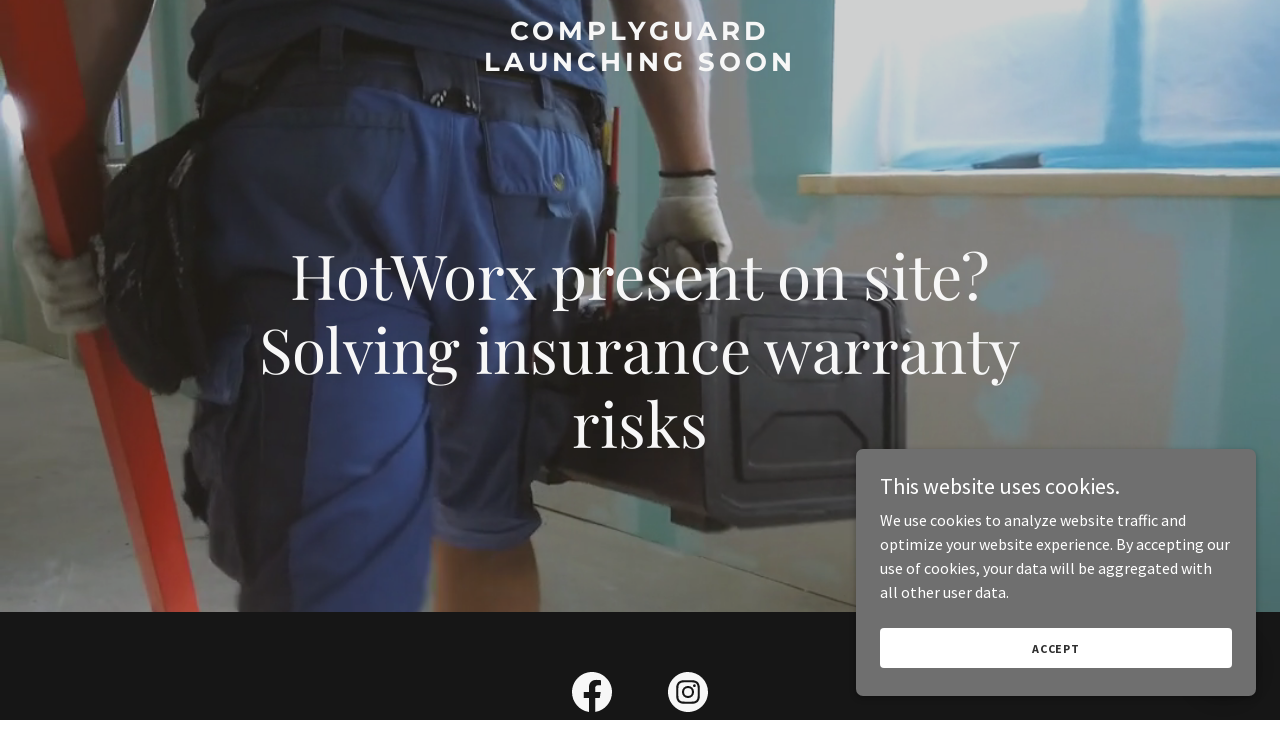

--- FILE ---
content_type: text/html;charset=utf-8
request_url: https://comply-guard.com/
body_size: 11700
content:
<!DOCTYPE html><html lang="en-CA"><head><meta charSet="utf-8"/><meta http-equiv="X-UA-Compatible" content="IE=edge"/><meta name="viewport" content="width=device-width, initial-scale=1"/><title>ComplyGuard</title><meta name="author" content="ComplyGuard"/><meta name="generator" content="Starfield Technologies; Go Daddy Website Builder 8.0.0000"/><link rel="manifest" href="/manifest.webmanifest"/><link rel="apple-touch-icon" sizes="57x57" href="//img1.wsimg.com/isteam/ip/static/pwa-app/logo-default.png/:/rs=w:57,h:57,m"/><link rel="apple-touch-icon" sizes="60x60" href="//img1.wsimg.com/isteam/ip/static/pwa-app/logo-default.png/:/rs=w:60,h:60,m"/><link rel="apple-touch-icon" sizes="72x72" href="//img1.wsimg.com/isteam/ip/static/pwa-app/logo-default.png/:/rs=w:72,h:72,m"/><link rel="apple-touch-icon" sizes="114x114" href="//img1.wsimg.com/isteam/ip/static/pwa-app/logo-default.png/:/rs=w:114,h:114,m"/><link rel="apple-touch-icon" sizes="120x120" href="//img1.wsimg.com/isteam/ip/static/pwa-app/logo-default.png/:/rs=w:120,h:120,m"/><link rel="apple-touch-icon" sizes="144x144" href="//img1.wsimg.com/isteam/ip/static/pwa-app/logo-default.png/:/rs=w:144,h:144,m"/><link rel="apple-touch-icon" sizes="152x152" href="//img1.wsimg.com/isteam/ip/static/pwa-app/logo-default.png/:/rs=w:152,h:152,m"/><link rel="apple-touch-icon" sizes="180x180" href="//img1.wsimg.com/isteam/ip/static/pwa-app/logo-default.png/:/rs=w:180,h:180,m"/><meta property="og:url" content="https://comply-guard.com/"/>
<meta property="og:site_name" content="ComplyGuard
Launching Soon"/>
<meta property="og:title" content="ComplyGuard
Launching Soon"/>
<meta property="og:type" content="website"/>
<meta property="og:image" content="https://img1.wsimg.com/isteam/videos/R8qmzBK"/>
<meta property="og:locale" content="en_CA"/>
<meta name="twitter:card" content="summary"/>
<meta name="twitter:title" content="ComplyGuard
Launching Soon"/>
<meta name="twitter:description" content="HotWorx present on site? Solving insurance warranty risks"/>
<meta name="twitter:image" content="https://img1.wsimg.com/isteam/videos/R8qmzBK"/>
<meta name="twitter:image:alt" content="ComplyGuard
Launching Soon"/>
<meta name="theme-color" content="#6F6F6F"/><style data-inline-fonts>/* cyrillic */
@font-face {
  font-family: 'Playfair Display';
  font-style: normal;
  font-weight: 400;
  font-display: swap;
  src: url(https://img1.wsimg.com/gfonts/s/playfairdisplay/v40/nuFiD-vYSZviVYUb_rj3ij__anPXDTjYgFE_.woff2) format('woff2');
  unicode-range: U+0301, U+0400-045F, U+0490-0491, U+04B0-04B1, U+2116;
}
/* vietnamese */
@font-face {
  font-family: 'Playfair Display';
  font-style: normal;
  font-weight: 400;
  font-display: swap;
  src: url(https://img1.wsimg.com/gfonts/s/playfairdisplay/v40/nuFiD-vYSZviVYUb_rj3ij__anPXDTPYgFE_.woff2) format('woff2');
  unicode-range: U+0102-0103, U+0110-0111, U+0128-0129, U+0168-0169, U+01A0-01A1, U+01AF-01B0, U+0300-0301, U+0303-0304, U+0308-0309, U+0323, U+0329, U+1EA0-1EF9, U+20AB;
}
/* latin-ext */
@font-face {
  font-family: 'Playfair Display';
  font-style: normal;
  font-weight: 400;
  font-display: swap;
  src: url(https://img1.wsimg.com/gfonts/s/playfairdisplay/v40/nuFiD-vYSZviVYUb_rj3ij__anPXDTLYgFE_.woff2) format('woff2');
  unicode-range: U+0100-02BA, U+02BD-02C5, U+02C7-02CC, U+02CE-02D7, U+02DD-02FF, U+0304, U+0308, U+0329, U+1D00-1DBF, U+1E00-1E9F, U+1EF2-1EFF, U+2020, U+20A0-20AB, U+20AD-20C0, U+2113, U+2C60-2C7F, U+A720-A7FF;
}
/* latin */
@font-face {
  font-family: 'Playfair Display';
  font-style: normal;
  font-weight: 400;
  font-display: swap;
  src: url(https://img1.wsimg.com/gfonts/s/playfairdisplay/v40/nuFiD-vYSZviVYUb_rj3ij__anPXDTzYgA.woff2) format('woff2');
  unicode-range: U+0000-00FF, U+0131, U+0152-0153, U+02BB-02BC, U+02C6, U+02DA, U+02DC, U+0304, U+0308, U+0329, U+2000-206F, U+20AC, U+2122, U+2191, U+2193, U+2212, U+2215, U+FEFF, U+FFFD;
}
/* cyrillic */
@font-face {
  font-family: 'Playfair Display';
  font-style: normal;
  font-weight: 700;
  font-display: swap;
  src: url(https://img1.wsimg.com/gfonts/s/playfairdisplay/v40/nuFiD-vYSZviVYUb_rj3ij__anPXDTjYgFE_.woff2) format('woff2');
  unicode-range: U+0301, U+0400-045F, U+0490-0491, U+04B0-04B1, U+2116;
}
/* vietnamese */
@font-face {
  font-family: 'Playfair Display';
  font-style: normal;
  font-weight: 700;
  font-display: swap;
  src: url(https://img1.wsimg.com/gfonts/s/playfairdisplay/v40/nuFiD-vYSZviVYUb_rj3ij__anPXDTPYgFE_.woff2) format('woff2');
  unicode-range: U+0102-0103, U+0110-0111, U+0128-0129, U+0168-0169, U+01A0-01A1, U+01AF-01B0, U+0300-0301, U+0303-0304, U+0308-0309, U+0323, U+0329, U+1EA0-1EF9, U+20AB;
}
/* latin-ext */
@font-face {
  font-family: 'Playfair Display';
  font-style: normal;
  font-weight: 700;
  font-display: swap;
  src: url(https://img1.wsimg.com/gfonts/s/playfairdisplay/v40/nuFiD-vYSZviVYUb_rj3ij__anPXDTLYgFE_.woff2) format('woff2');
  unicode-range: U+0100-02BA, U+02BD-02C5, U+02C7-02CC, U+02CE-02D7, U+02DD-02FF, U+0304, U+0308, U+0329, U+1D00-1DBF, U+1E00-1E9F, U+1EF2-1EFF, U+2020, U+20A0-20AB, U+20AD-20C0, U+2113, U+2C60-2C7F, U+A720-A7FF;
}
/* latin */
@font-face {
  font-family: 'Playfair Display';
  font-style: normal;
  font-weight: 700;
  font-display: swap;
  src: url(https://img1.wsimg.com/gfonts/s/playfairdisplay/v40/nuFiD-vYSZviVYUb_rj3ij__anPXDTzYgA.woff2) format('woff2');
  unicode-range: U+0000-00FF, U+0131, U+0152-0153, U+02BB-02BC, U+02C6, U+02DA, U+02DC, U+0304, U+0308, U+0329, U+2000-206F, U+20AC, U+2122, U+2191, U+2193, U+2212, U+2215, U+FEFF, U+FFFD;
}
/* cyrillic */
@font-face {
  font-family: 'Playfair Display';
  font-style: normal;
  font-weight: 900;
  font-display: swap;
  src: url(https://img1.wsimg.com/gfonts/s/playfairdisplay/v40/nuFiD-vYSZviVYUb_rj3ij__anPXDTjYgFE_.woff2) format('woff2');
  unicode-range: U+0301, U+0400-045F, U+0490-0491, U+04B0-04B1, U+2116;
}
/* vietnamese */
@font-face {
  font-family: 'Playfair Display';
  font-style: normal;
  font-weight: 900;
  font-display: swap;
  src: url(https://img1.wsimg.com/gfonts/s/playfairdisplay/v40/nuFiD-vYSZviVYUb_rj3ij__anPXDTPYgFE_.woff2) format('woff2');
  unicode-range: U+0102-0103, U+0110-0111, U+0128-0129, U+0168-0169, U+01A0-01A1, U+01AF-01B0, U+0300-0301, U+0303-0304, U+0308-0309, U+0323, U+0329, U+1EA0-1EF9, U+20AB;
}
/* latin-ext */
@font-face {
  font-family: 'Playfair Display';
  font-style: normal;
  font-weight: 900;
  font-display: swap;
  src: url(https://img1.wsimg.com/gfonts/s/playfairdisplay/v40/nuFiD-vYSZviVYUb_rj3ij__anPXDTLYgFE_.woff2) format('woff2');
  unicode-range: U+0100-02BA, U+02BD-02C5, U+02C7-02CC, U+02CE-02D7, U+02DD-02FF, U+0304, U+0308, U+0329, U+1D00-1DBF, U+1E00-1E9F, U+1EF2-1EFF, U+2020, U+20A0-20AB, U+20AD-20C0, U+2113, U+2C60-2C7F, U+A720-A7FF;
}
/* latin */
@font-face {
  font-family: 'Playfair Display';
  font-style: normal;
  font-weight: 900;
  font-display: swap;
  src: url(https://img1.wsimg.com/gfonts/s/playfairdisplay/v40/nuFiD-vYSZviVYUb_rj3ij__anPXDTzYgA.woff2) format('woff2');
  unicode-range: U+0000-00FF, U+0131, U+0152-0153, U+02BB-02BC, U+02C6, U+02DA, U+02DC, U+0304, U+0308, U+0329, U+2000-206F, U+20AC, U+2122, U+2191, U+2193, U+2212, U+2215, U+FEFF, U+FFFD;
}

/* cyrillic-ext */
@font-face {
  font-family: 'Source Sans Pro';
  font-style: italic;
  font-weight: 300;
  font-display: swap;
  src: url(https://img1.wsimg.com/gfonts/s/sourcesanspro/v23/6xKwdSBYKcSV-LCoeQqfX1RYOo3qPZZMkidh18Smxg.woff2) format('woff2');
  unicode-range: U+0460-052F, U+1C80-1C8A, U+20B4, U+2DE0-2DFF, U+A640-A69F, U+FE2E-FE2F;
}
/* cyrillic */
@font-face {
  font-family: 'Source Sans Pro';
  font-style: italic;
  font-weight: 300;
  font-display: swap;
  src: url(https://img1.wsimg.com/gfonts/s/sourcesanspro/v23/6xKwdSBYKcSV-LCoeQqfX1RYOo3qPZZMkido18Smxg.woff2) format('woff2');
  unicode-range: U+0301, U+0400-045F, U+0490-0491, U+04B0-04B1, U+2116;
}
/* greek-ext */
@font-face {
  font-family: 'Source Sans Pro';
  font-style: italic;
  font-weight: 300;
  font-display: swap;
  src: url(https://img1.wsimg.com/gfonts/s/sourcesanspro/v23/6xKwdSBYKcSV-LCoeQqfX1RYOo3qPZZMkidg18Smxg.woff2) format('woff2');
  unicode-range: U+1F00-1FFF;
}
/* greek */
@font-face {
  font-family: 'Source Sans Pro';
  font-style: italic;
  font-weight: 300;
  font-display: swap;
  src: url(https://img1.wsimg.com/gfonts/s/sourcesanspro/v23/6xKwdSBYKcSV-LCoeQqfX1RYOo3qPZZMkidv18Smxg.woff2) format('woff2');
  unicode-range: U+0370-0377, U+037A-037F, U+0384-038A, U+038C, U+038E-03A1, U+03A3-03FF;
}
/* vietnamese */
@font-face {
  font-family: 'Source Sans Pro';
  font-style: italic;
  font-weight: 300;
  font-display: swap;
  src: url(https://img1.wsimg.com/gfonts/s/sourcesanspro/v23/6xKwdSBYKcSV-LCoeQqfX1RYOo3qPZZMkidj18Smxg.woff2) format('woff2');
  unicode-range: U+0102-0103, U+0110-0111, U+0128-0129, U+0168-0169, U+01A0-01A1, U+01AF-01B0, U+0300-0301, U+0303-0304, U+0308-0309, U+0323, U+0329, U+1EA0-1EF9, U+20AB;
}
/* latin-ext */
@font-face {
  font-family: 'Source Sans Pro';
  font-style: italic;
  font-weight: 300;
  font-display: swap;
  src: url(https://img1.wsimg.com/gfonts/s/sourcesanspro/v23/6xKwdSBYKcSV-LCoeQqfX1RYOo3qPZZMkidi18Smxg.woff2) format('woff2');
  unicode-range: U+0100-02BA, U+02BD-02C5, U+02C7-02CC, U+02CE-02D7, U+02DD-02FF, U+0304, U+0308, U+0329, U+1D00-1DBF, U+1E00-1E9F, U+1EF2-1EFF, U+2020, U+20A0-20AB, U+20AD-20C0, U+2113, U+2C60-2C7F, U+A720-A7FF;
}
/* latin */
@font-face {
  font-family: 'Source Sans Pro';
  font-style: italic;
  font-weight: 300;
  font-display: swap;
  src: url(https://img1.wsimg.com/gfonts/s/sourcesanspro/v23/6xKwdSBYKcSV-LCoeQqfX1RYOo3qPZZMkids18Q.woff2) format('woff2');
  unicode-range: U+0000-00FF, U+0131, U+0152-0153, U+02BB-02BC, U+02C6, U+02DA, U+02DC, U+0304, U+0308, U+0329, U+2000-206F, U+20AC, U+2122, U+2191, U+2193, U+2212, U+2215, U+FEFF, U+FFFD;
}
/* cyrillic-ext */
@font-face {
  font-family: 'Source Sans Pro';
  font-style: italic;
  font-weight: 400;
  font-display: swap;
  src: url(https://img1.wsimg.com/gfonts/s/sourcesanspro/v23/6xK1dSBYKcSV-LCoeQqfX1RYOo3qPZ7qsDJT9g.woff2) format('woff2');
  unicode-range: U+0460-052F, U+1C80-1C8A, U+20B4, U+2DE0-2DFF, U+A640-A69F, U+FE2E-FE2F;
}
/* cyrillic */
@font-face {
  font-family: 'Source Sans Pro';
  font-style: italic;
  font-weight: 400;
  font-display: swap;
  src: url(https://img1.wsimg.com/gfonts/s/sourcesanspro/v23/6xK1dSBYKcSV-LCoeQqfX1RYOo3qPZ7jsDJT9g.woff2) format('woff2');
  unicode-range: U+0301, U+0400-045F, U+0490-0491, U+04B0-04B1, U+2116;
}
/* greek-ext */
@font-face {
  font-family: 'Source Sans Pro';
  font-style: italic;
  font-weight: 400;
  font-display: swap;
  src: url(https://img1.wsimg.com/gfonts/s/sourcesanspro/v23/6xK1dSBYKcSV-LCoeQqfX1RYOo3qPZ7rsDJT9g.woff2) format('woff2');
  unicode-range: U+1F00-1FFF;
}
/* greek */
@font-face {
  font-family: 'Source Sans Pro';
  font-style: italic;
  font-weight: 400;
  font-display: swap;
  src: url(https://img1.wsimg.com/gfonts/s/sourcesanspro/v23/6xK1dSBYKcSV-LCoeQqfX1RYOo3qPZ7ksDJT9g.woff2) format('woff2');
  unicode-range: U+0370-0377, U+037A-037F, U+0384-038A, U+038C, U+038E-03A1, U+03A3-03FF;
}
/* vietnamese */
@font-face {
  font-family: 'Source Sans Pro';
  font-style: italic;
  font-weight: 400;
  font-display: swap;
  src: url(https://img1.wsimg.com/gfonts/s/sourcesanspro/v23/6xK1dSBYKcSV-LCoeQqfX1RYOo3qPZ7osDJT9g.woff2) format('woff2');
  unicode-range: U+0102-0103, U+0110-0111, U+0128-0129, U+0168-0169, U+01A0-01A1, U+01AF-01B0, U+0300-0301, U+0303-0304, U+0308-0309, U+0323, U+0329, U+1EA0-1EF9, U+20AB;
}
/* latin-ext */
@font-face {
  font-family: 'Source Sans Pro';
  font-style: italic;
  font-weight: 400;
  font-display: swap;
  src: url(https://img1.wsimg.com/gfonts/s/sourcesanspro/v23/6xK1dSBYKcSV-LCoeQqfX1RYOo3qPZ7psDJT9g.woff2) format('woff2');
  unicode-range: U+0100-02BA, U+02BD-02C5, U+02C7-02CC, U+02CE-02D7, U+02DD-02FF, U+0304, U+0308, U+0329, U+1D00-1DBF, U+1E00-1E9F, U+1EF2-1EFF, U+2020, U+20A0-20AB, U+20AD-20C0, U+2113, U+2C60-2C7F, U+A720-A7FF;
}
/* latin */
@font-face {
  font-family: 'Source Sans Pro';
  font-style: italic;
  font-weight: 400;
  font-display: swap;
  src: url(https://img1.wsimg.com/gfonts/s/sourcesanspro/v23/6xK1dSBYKcSV-LCoeQqfX1RYOo3qPZ7nsDI.woff2) format('woff2');
  unicode-range: U+0000-00FF, U+0131, U+0152-0153, U+02BB-02BC, U+02C6, U+02DA, U+02DC, U+0304, U+0308, U+0329, U+2000-206F, U+20AC, U+2122, U+2191, U+2193, U+2212, U+2215, U+FEFF, U+FFFD;
}
/* cyrillic-ext */
@font-face {
  font-family: 'Source Sans Pro';
  font-style: italic;
  font-weight: 700;
  font-display: swap;
  src: url(https://img1.wsimg.com/gfonts/s/sourcesanspro/v23/6xKwdSBYKcSV-LCoeQqfX1RYOo3qPZZclSdh18Smxg.woff2) format('woff2');
  unicode-range: U+0460-052F, U+1C80-1C8A, U+20B4, U+2DE0-2DFF, U+A640-A69F, U+FE2E-FE2F;
}
/* cyrillic */
@font-face {
  font-family: 'Source Sans Pro';
  font-style: italic;
  font-weight: 700;
  font-display: swap;
  src: url(https://img1.wsimg.com/gfonts/s/sourcesanspro/v23/6xKwdSBYKcSV-LCoeQqfX1RYOo3qPZZclSdo18Smxg.woff2) format('woff2');
  unicode-range: U+0301, U+0400-045F, U+0490-0491, U+04B0-04B1, U+2116;
}
/* greek-ext */
@font-face {
  font-family: 'Source Sans Pro';
  font-style: italic;
  font-weight: 700;
  font-display: swap;
  src: url(https://img1.wsimg.com/gfonts/s/sourcesanspro/v23/6xKwdSBYKcSV-LCoeQqfX1RYOo3qPZZclSdg18Smxg.woff2) format('woff2');
  unicode-range: U+1F00-1FFF;
}
/* greek */
@font-face {
  font-family: 'Source Sans Pro';
  font-style: italic;
  font-weight: 700;
  font-display: swap;
  src: url(https://img1.wsimg.com/gfonts/s/sourcesanspro/v23/6xKwdSBYKcSV-LCoeQqfX1RYOo3qPZZclSdv18Smxg.woff2) format('woff2');
  unicode-range: U+0370-0377, U+037A-037F, U+0384-038A, U+038C, U+038E-03A1, U+03A3-03FF;
}
/* vietnamese */
@font-face {
  font-family: 'Source Sans Pro';
  font-style: italic;
  font-weight: 700;
  font-display: swap;
  src: url(https://img1.wsimg.com/gfonts/s/sourcesanspro/v23/6xKwdSBYKcSV-LCoeQqfX1RYOo3qPZZclSdj18Smxg.woff2) format('woff2');
  unicode-range: U+0102-0103, U+0110-0111, U+0128-0129, U+0168-0169, U+01A0-01A1, U+01AF-01B0, U+0300-0301, U+0303-0304, U+0308-0309, U+0323, U+0329, U+1EA0-1EF9, U+20AB;
}
/* latin-ext */
@font-face {
  font-family: 'Source Sans Pro';
  font-style: italic;
  font-weight: 700;
  font-display: swap;
  src: url(https://img1.wsimg.com/gfonts/s/sourcesanspro/v23/6xKwdSBYKcSV-LCoeQqfX1RYOo3qPZZclSdi18Smxg.woff2) format('woff2');
  unicode-range: U+0100-02BA, U+02BD-02C5, U+02C7-02CC, U+02CE-02D7, U+02DD-02FF, U+0304, U+0308, U+0329, U+1D00-1DBF, U+1E00-1E9F, U+1EF2-1EFF, U+2020, U+20A0-20AB, U+20AD-20C0, U+2113, U+2C60-2C7F, U+A720-A7FF;
}
/* latin */
@font-face {
  font-family: 'Source Sans Pro';
  font-style: italic;
  font-weight: 700;
  font-display: swap;
  src: url(https://img1.wsimg.com/gfonts/s/sourcesanspro/v23/6xKwdSBYKcSV-LCoeQqfX1RYOo3qPZZclSds18Q.woff2) format('woff2');
  unicode-range: U+0000-00FF, U+0131, U+0152-0153, U+02BB-02BC, U+02C6, U+02DA, U+02DC, U+0304, U+0308, U+0329, U+2000-206F, U+20AC, U+2122, U+2191, U+2193, U+2212, U+2215, U+FEFF, U+FFFD;
}
/* cyrillic-ext */
@font-face {
  font-family: 'Source Sans Pro';
  font-style: normal;
  font-weight: 300;
  font-display: swap;
  src: url(https://img1.wsimg.com/gfonts/s/sourcesanspro/v23/6xKydSBYKcSV-LCoeQqfX1RYOo3ik4zwmhduz8A.woff2) format('woff2');
  unicode-range: U+0460-052F, U+1C80-1C8A, U+20B4, U+2DE0-2DFF, U+A640-A69F, U+FE2E-FE2F;
}
/* cyrillic */
@font-face {
  font-family: 'Source Sans Pro';
  font-style: normal;
  font-weight: 300;
  font-display: swap;
  src: url(https://img1.wsimg.com/gfonts/s/sourcesanspro/v23/6xKydSBYKcSV-LCoeQqfX1RYOo3ik4zwkxduz8A.woff2) format('woff2');
  unicode-range: U+0301, U+0400-045F, U+0490-0491, U+04B0-04B1, U+2116;
}
/* greek-ext */
@font-face {
  font-family: 'Source Sans Pro';
  font-style: normal;
  font-weight: 300;
  font-display: swap;
  src: url(https://img1.wsimg.com/gfonts/s/sourcesanspro/v23/6xKydSBYKcSV-LCoeQqfX1RYOo3ik4zwmxduz8A.woff2) format('woff2');
  unicode-range: U+1F00-1FFF;
}
/* greek */
@font-face {
  font-family: 'Source Sans Pro';
  font-style: normal;
  font-weight: 300;
  font-display: swap;
  src: url(https://img1.wsimg.com/gfonts/s/sourcesanspro/v23/6xKydSBYKcSV-LCoeQqfX1RYOo3ik4zwlBduz8A.woff2) format('woff2');
  unicode-range: U+0370-0377, U+037A-037F, U+0384-038A, U+038C, U+038E-03A1, U+03A3-03FF;
}
/* vietnamese */
@font-face {
  font-family: 'Source Sans Pro';
  font-style: normal;
  font-weight: 300;
  font-display: swap;
  src: url(https://img1.wsimg.com/gfonts/s/sourcesanspro/v23/6xKydSBYKcSV-LCoeQqfX1RYOo3ik4zwmBduz8A.woff2) format('woff2');
  unicode-range: U+0102-0103, U+0110-0111, U+0128-0129, U+0168-0169, U+01A0-01A1, U+01AF-01B0, U+0300-0301, U+0303-0304, U+0308-0309, U+0323, U+0329, U+1EA0-1EF9, U+20AB;
}
/* latin-ext */
@font-face {
  font-family: 'Source Sans Pro';
  font-style: normal;
  font-weight: 300;
  font-display: swap;
  src: url(https://img1.wsimg.com/gfonts/s/sourcesanspro/v23/6xKydSBYKcSV-LCoeQqfX1RYOo3ik4zwmRduz8A.woff2) format('woff2');
  unicode-range: U+0100-02BA, U+02BD-02C5, U+02C7-02CC, U+02CE-02D7, U+02DD-02FF, U+0304, U+0308, U+0329, U+1D00-1DBF, U+1E00-1E9F, U+1EF2-1EFF, U+2020, U+20A0-20AB, U+20AD-20C0, U+2113, U+2C60-2C7F, U+A720-A7FF;
}
/* latin */
@font-face {
  font-family: 'Source Sans Pro';
  font-style: normal;
  font-weight: 300;
  font-display: swap;
  src: url(https://img1.wsimg.com/gfonts/s/sourcesanspro/v23/6xKydSBYKcSV-LCoeQqfX1RYOo3ik4zwlxdu.woff2) format('woff2');
  unicode-range: U+0000-00FF, U+0131, U+0152-0153, U+02BB-02BC, U+02C6, U+02DA, U+02DC, U+0304, U+0308, U+0329, U+2000-206F, U+20AC, U+2122, U+2191, U+2193, U+2212, U+2215, U+FEFF, U+FFFD;
}
/* cyrillic-ext */
@font-face {
  font-family: 'Source Sans Pro';
  font-style: normal;
  font-weight: 400;
  font-display: swap;
  src: url(https://img1.wsimg.com/gfonts/s/sourcesanspro/v23/6xK3dSBYKcSV-LCoeQqfX1RYOo3qNa7lqDY.woff2) format('woff2');
  unicode-range: U+0460-052F, U+1C80-1C8A, U+20B4, U+2DE0-2DFF, U+A640-A69F, U+FE2E-FE2F;
}
/* cyrillic */
@font-face {
  font-family: 'Source Sans Pro';
  font-style: normal;
  font-weight: 400;
  font-display: swap;
  src: url(https://img1.wsimg.com/gfonts/s/sourcesanspro/v23/6xK3dSBYKcSV-LCoeQqfX1RYOo3qPK7lqDY.woff2) format('woff2');
  unicode-range: U+0301, U+0400-045F, U+0490-0491, U+04B0-04B1, U+2116;
}
/* greek-ext */
@font-face {
  font-family: 'Source Sans Pro';
  font-style: normal;
  font-weight: 400;
  font-display: swap;
  src: url(https://img1.wsimg.com/gfonts/s/sourcesanspro/v23/6xK3dSBYKcSV-LCoeQqfX1RYOo3qNK7lqDY.woff2) format('woff2');
  unicode-range: U+1F00-1FFF;
}
/* greek */
@font-face {
  font-family: 'Source Sans Pro';
  font-style: normal;
  font-weight: 400;
  font-display: swap;
  src: url(https://img1.wsimg.com/gfonts/s/sourcesanspro/v23/6xK3dSBYKcSV-LCoeQqfX1RYOo3qO67lqDY.woff2) format('woff2');
  unicode-range: U+0370-0377, U+037A-037F, U+0384-038A, U+038C, U+038E-03A1, U+03A3-03FF;
}
/* vietnamese */
@font-face {
  font-family: 'Source Sans Pro';
  font-style: normal;
  font-weight: 400;
  font-display: swap;
  src: url(https://img1.wsimg.com/gfonts/s/sourcesanspro/v23/6xK3dSBYKcSV-LCoeQqfX1RYOo3qN67lqDY.woff2) format('woff2');
  unicode-range: U+0102-0103, U+0110-0111, U+0128-0129, U+0168-0169, U+01A0-01A1, U+01AF-01B0, U+0300-0301, U+0303-0304, U+0308-0309, U+0323, U+0329, U+1EA0-1EF9, U+20AB;
}
/* latin-ext */
@font-face {
  font-family: 'Source Sans Pro';
  font-style: normal;
  font-weight: 400;
  font-display: swap;
  src: url(https://img1.wsimg.com/gfonts/s/sourcesanspro/v23/6xK3dSBYKcSV-LCoeQqfX1RYOo3qNq7lqDY.woff2) format('woff2');
  unicode-range: U+0100-02BA, U+02BD-02C5, U+02C7-02CC, U+02CE-02D7, U+02DD-02FF, U+0304, U+0308, U+0329, U+1D00-1DBF, U+1E00-1E9F, U+1EF2-1EFF, U+2020, U+20A0-20AB, U+20AD-20C0, U+2113, U+2C60-2C7F, U+A720-A7FF;
}
/* latin */
@font-face {
  font-family: 'Source Sans Pro';
  font-style: normal;
  font-weight: 400;
  font-display: swap;
  src: url(https://img1.wsimg.com/gfonts/s/sourcesanspro/v23/6xK3dSBYKcSV-LCoeQqfX1RYOo3qOK7l.woff2) format('woff2');
  unicode-range: U+0000-00FF, U+0131, U+0152-0153, U+02BB-02BC, U+02C6, U+02DA, U+02DC, U+0304, U+0308, U+0329, U+2000-206F, U+20AC, U+2122, U+2191, U+2193, U+2212, U+2215, U+FEFF, U+FFFD;
}
/* cyrillic-ext */
@font-face {
  font-family: 'Source Sans Pro';
  font-style: normal;
  font-weight: 700;
  font-display: swap;
  src: url(https://img1.wsimg.com/gfonts/s/sourcesanspro/v23/6xKydSBYKcSV-LCoeQqfX1RYOo3ig4vwmhduz8A.woff2) format('woff2');
  unicode-range: U+0460-052F, U+1C80-1C8A, U+20B4, U+2DE0-2DFF, U+A640-A69F, U+FE2E-FE2F;
}
/* cyrillic */
@font-face {
  font-family: 'Source Sans Pro';
  font-style: normal;
  font-weight: 700;
  font-display: swap;
  src: url(https://img1.wsimg.com/gfonts/s/sourcesanspro/v23/6xKydSBYKcSV-LCoeQqfX1RYOo3ig4vwkxduz8A.woff2) format('woff2');
  unicode-range: U+0301, U+0400-045F, U+0490-0491, U+04B0-04B1, U+2116;
}
/* greek-ext */
@font-face {
  font-family: 'Source Sans Pro';
  font-style: normal;
  font-weight: 700;
  font-display: swap;
  src: url(https://img1.wsimg.com/gfonts/s/sourcesanspro/v23/6xKydSBYKcSV-LCoeQqfX1RYOo3ig4vwmxduz8A.woff2) format('woff2');
  unicode-range: U+1F00-1FFF;
}
/* greek */
@font-face {
  font-family: 'Source Sans Pro';
  font-style: normal;
  font-weight: 700;
  font-display: swap;
  src: url(https://img1.wsimg.com/gfonts/s/sourcesanspro/v23/6xKydSBYKcSV-LCoeQqfX1RYOo3ig4vwlBduz8A.woff2) format('woff2');
  unicode-range: U+0370-0377, U+037A-037F, U+0384-038A, U+038C, U+038E-03A1, U+03A3-03FF;
}
/* vietnamese */
@font-face {
  font-family: 'Source Sans Pro';
  font-style: normal;
  font-weight: 700;
  font-display: swap;
  src: url(https://img1.wsimg.com/gfonts/s/sourcesanspro/v23/6xKydSBYKcSV-LCoeQqfX1RYOo3ig4vwmBduz8A.woff2) format('woff2');
  unicode-range: U+0102-0103, U+0110-0111, U+0128-0129, U+0168-0169, U+01A0-01A1, U+01AF-01B0, U+0300-0301, U+0303-0304, U+0308-0309, U+0323, U+0329, U+1EA0-1EF9, U+20AB;
}
/* latin-ext */
@font-face {
  font-family: 'Source Sans Pro';
  font-style: normal;
  font-weight: 700;
  font-display: swap;
  src: url(https://img1.wsimg.com/gfonts/s/sourcesanspro/v23/6xKydSBYKcSV-LCoeQqfX1RYOo3ig4vwmRduz8A.woff2) format('woff2');
  unicode-range: U+0100-02BA, U+02BD-02C5, U+02C7-02CC, U+02CE-02D7, U+02DD-02FF, U+0304, U+0308, U+0329, U+1D00-1DBF, U+1E00-1E9F, U+1EF2-1EFF, U+2020, U+20A0-20AB, U+20AD-20C0, U+2113, U+2C60-2C7F, U+A720-A7FF;
}
/* latin */
@font-face {
  font-family: 'Source Sans Pro';
  font-style: normal;
  font-weight: 700;
  font-display: swap;
  src: url(https://img1.wsimg.com/gfonts/s/sourcesanspro/v23/6xKydSBYKcSV-LCoeQqfX1RYOo3ig4vwlxdu.woff2) format('woff2');
  unicode-range: U+0000-00FF, U+0131, U+0152-0153, U+02BB-02BC, U+02C6, U+02DA, U+02DC, U+0304, U+0308, U+0329, U+2000-206F, U+20AC, U+2122, U+2191, U+2193, U+2212, U+2215, U+FEFF, U+FFFD;
}

/* cyrillic-ext */
@font-face {
  font-family: 'Montserrat';
  font-style: normal;
  font-weight: 600;
  font-display: swap;
  src: url(https://img1.wsimg.com/gfonts/s/montserrat/v31/JTUSjIg1_i6t8kCHKm459WRhyzbi.woff2) format('woff2');
  unicode-range: U+0460-052F, U+1C80-1C8A, U+20B4, U+2DE0-2DFF, U+A640-A69F, U+FE2E-FE2F;
}
/* cyrillic */
@font-face {
  font-family: 'Montserrat';
  font-style: normal;
  font-weight: 600;
  font-display: swap;
  src: url(https://img1.wsimg.com/gfonts/s/montserrat/v31/JTUSjIg1_i6t8kCHKm459W1hyzbi.woff2) format('woff2');
  unicode-range: U+0301, U+0400-045F, U+0490-0491, U+04B0-04B1, U+2116;
}
/* vietnamese */
@font-face {
  font-family: 'Montserrat';
  font-style: normal;
  font-weight: 600;
  font-display: swap;
  src: url(https://img1.wsimg.com/gfonts/s/montserrat/v31/JTUSjIg1_i6t8kCHKm459WZhyzbi.woff2) format('woff2');
  unicode-range: U+0102-0103, U+0110-0111, U+0128-0129, U+0168-0169, U+01A0-01A1, U+01AF-01B0, U+0300-0301, U+0303-0304, U+0308-0309, U+0323, U+0329, U+1EA0-1EF9, U+20AB;
}
/* latin-ext */
@font-face {
  font-family: 'Montserrat';
  font-style: normal;
  font-weight: 600;
  font-display: swap;
  src: url(https://img1.wsimg.com/gfonts/s/montserrat/v31/JTUSjIg1_i6t8kCHKm459Wdhyzbi.woff2) format('woff2');
  unicode-range: U+0100-02BA, U+02BD-02C5, U+02C7-02CC, U+02CE-02D7, U+02DD-02FF, U+0304, U+0308, U+0329, U+1D00-1DBF, U+1E00-1E9F, U+1EF2-1EFF, U+2020, U+20A0-20AB, U+20AD-20C0, U+2113, U+2C60-2C7F, U+A720-A7FF;
}
/* latin */
@font-face {
  font-family: 'Montserrat';
  font-style: normal;
  font-weight: 600;
  font-display: swap;
  src: url(https://img1.wsimg.com/gfonts/s/montserrat/v31/JTUSjIg1_i6t8kCHKm459Wlhyw.woff2) format('woff2');
  unicode-range: U+0000-00FF, U+0131, U+0152-0153, U+02BB-02BC, U+02C6, U+02DA, U+02DC, U+0304, U+0308, U+0329, U+2000-206F, U+20AC, U+2122, U+2191, U+2193, U+2212, U+2215, U+FEFF, U+FFFD;
}
/* cyrillic-ext */
@font-face {
  font-family: 'Montserrat';
  font-style: normal;
  font-weight: 700;
  font-display: swap;
  src: url(https://img1.wsimg.com/gfonts/s/montserrat/v31/JTUSjIg1_i6t8kCHKm459WRhyzbi.woff2) format('woff2');
  unicode-range: U+0460-052F, U+1C80-1C8A, U+20B4, U+2DE0-2DFF, U+A640-A69F, U+FE2E-FE2F;
}
/* cyrillic */
@font-face {
  font-family: 'Montserrat';
  font-style: normal;
  font-weight: 700;
  font-display: swap;
  src: url(https://img1.wsimg.com/gfonts/s/montserrat/v31/JTUSjIg1_i6t8kCHKm459W1hyzbi.woff2) format('woff2');
  unicode-range: U+0301, U+0400-045F, U+0490-0491, U+04B0-04B1, U+2116;
}
/* vietnamese */
@font-face {
  font-family: 'Montserrat';
  font-style: normal;
  font-weight: 700;
  font-display: swap;
  src: url(https://img1.wsimg.com/gfonts/s/montserrat/v31/JTUSjIg1_i6t8kCHKm459WZhyzbi.woff2) format('woff2');
  unicode-range: U+0102-0103, U+0110-0111, U+0128-0129, U+0168-0169, U+01A0-01A1, U+01AF-01B0, U+0300-0301, U+0303-0304, U+0308-0309, U+0323, U+0329, U+1EA0-1EF9, U+20AB;
}
/* latin-ext */
@font-face {
  font-family: 'Montserrat';
  font-style: normal;
  font-weight: 700;
  font-display: swap;
  src: url(https://img1.wsimg.com/gfonts/s/montserrat/v31/JTUSjIg1_i6t8kCHKm459Wdhyzbi.woff2) format('woff2');
  unicode-range: U+0100-02BA, U+02BD-02C5, U+02C7-02CC, U+02CE-02D7, U+02DD-02FF, U+0304, U+0308, U+0329, U+1D00-1DBF, U+1E00-1E9F, U+1EF2-1EFF, U+2020, U+20A0-20AB, U+20AD-20C0, U+2113, U+2C60-2C7F, U+A720-A7FF;
}
/* latin */
@font-face {
  font-family: 'Montserrat';
  font-style: normal;
  font-weight: 700;
  font-display: swap;
  src: url(https://img1.wsimg.com/gfonts/s/montserrat/v31/JTUSjIg1_i6t8kCHKm459Wlhyw.woff2) format('woff2');
  unicode-range: U+0000-00FF, U+0131, U+0152-0153, U+02BB-02BC, U+02C6, U+02DA, U+02DC, U+0304, U+0308, U+0329, U+2000-206F, U+20AC, U+2122, U+2191, U+2193, U+2212, U+2215, U+FEFF, U+FFFD;
}
</style><style>.x{-ms-text-size-adjust:100%;-webkit-text-size-adjust:100%;-webkit-tap-highlight-color:rgba(0,0,0,0);margin:0;box-sizing:border-box}.x *,.x :after,.x :before{box-sizing:inherit}.x-el a[href^="mailto:"]:not(.x-el),.x-el a[href^="tel:"]:not(.x-el){color:inherit;font-size:inherit;text-decoration:inherit}.x-el-article,.x-el-aside,.x-el-details,.x-el-figcaption,.x-el-figure,.x-el-footer,.x-el-header,.x-el-hgroup,.x-el-main,.x-el-menu,.x-el-nav,.x-el-section,.x-el-summary{display:block}.x-el-audio,.x-el-canvas,.x-el-progress,.x-el-video{display:inline-block;vertical-align:baseline}.x-el-audio:not([controls]){display:none;height:0}.x-el-template{display:none}.x-el-a{background-color:transparent;color:inherit}.x-el-a:active,.x-el-a:hover{outline:0}.x-el-abbr[title]{border-bottom:1px dotted}.x-el-b,.x-el-strong{font-weight:700}.x-el-dfn{font-style:italic}.x-el-mark{background:#ff0;color:#000}.x-el-small{font-size:80%}.x-el-sub,.x-el-sup{font-size:75%;line-height:0;position:relative;vertical-align:baseline}.x-el-sup{top:-.5em}.x-el-sub{bottom:-.25em}.x-el-img{vertical-align:middle;border:0}.x-el-svg:not(:root){overflow:hidden}.x-el-figure{margin:0}.x-el-hr{box-sizing:content-box;height:0}.x-el-pre{overflow:auto}.x-el-code,.x-el-kbd,.x-el-pre,.x-el-samp{font-family:monospace,monospace;font-size:1em}.x-el-button,.x-el-input,.x-el-optgroup,.x-el-select,.x-el-textarea{color:inherit;font:inherit;margin:0}.x-el-button{overflow:visible}.x-el-button,.x-el-select{text-transform:none}.x-el-button,.x-el-input[type=button],.x-el-input[type=reset],.x-el-input[type=submit]{-webkit-appearance:button;cursor:pointer}.x-el-button[disabled],.x-el-input[disabled]{cursor:default}.x-el-button::-moz-focus-inner,.x-el-input::-moz-focus-inner{border:0;padding:0}.x-el-input{line-height:normal}.x-el-input[type=checkbox],.x-el-input[type=radio]{box-sizing:border-box;padding:0}.x-el-input[type=number]::-webkit-inner-spin-button,.x-el-input[type=number]::-webkit-outer-spin-button{height:auto}.x-el-input[type=search]{-webkit-appearance:textfield;box-sizing:content-box}.x-el-input[type=search]::-webkit-search-cancel-button,.x-el-input[type=search]::-webkit-search-decoration{-webkit-appearance:none}.x-el-textarea{border:0}.x-el-fieldset{border:1px solid silver;margin:0 2px;padding:.35em .625em .75em}.x-el-legend{border:0;padding:0}.x-el-textarea{overflow:auto}.x-el-optgroup{font-weight:700}.x-el-table{border-collapse:collapse;border-spacing:0}.x-el-td,.x-el-th{padding:0}.x{-webkit-font-smoothing:antialiased}.x-el-hr{border:0}.x-el-fieldset,.x-el-input,.x-el-select,.x-el-textarea{margin-top:0;margin-bottom:0}.x-el-fieldset,.x-el-input[type=email],.x-el-input[type=text],.x-el-textarea{width:100%}.x-el-label{vertical-align:middle}.x-el-input{border-style:none;padding:.5em;vertical-align:middle}.x-el-select:not([multiple]){vertical-align:middle}.x-el-textarea{line-height:1.75;padding:.5em}.x-el.d-none{display:none!important}.sideline-footer{margin-top:auto}.disable-scroll{touch-action:none;overflow:hidden;position:fixed;max-width:100vw}@-webkit-keyframes loaderscale{0%{transform:scale(1);opacity:1}45%{transform:scale(.1);opacity:.7}80%{transform:scale(1);opacity:1}}@keyframes loaderscale{0%{transform:scale(1);opacity:1}45%{transform:scale(.1);opacity:.7}80%{transform:scale(1);opacity:1}}.x-loader svg{display:inline-block}.x-loader svg:first-child{-webkit-animation:loaderscale .75s cubic-bezier(.2,.68,.18,1.08) -.24s infinite;animation:loaderscale .75s cubic-bezier(.2,.68,.18,1.08) -.24s infinite}.x-loader svg:nth-child(2){-webkit-animation:loaderscale .75s cubic-bezier(.2,.68,.18,1.08) -.12s infinite;animation:loaderscale .75s cubic-bezier(.2,.68,.18,1.08) -.12s infinite}.x-loader svg:nth-child(3){-webkit-animation:loaderscale .75s cubic-bezier(.2,.68,.18,1.08) 0s infinite;animation:loaderscale .75s cubic-bezier(.2,.68,.18,1.08) 0s infinite}.x-icon>svg{transition:transform .33s ease-in-out}.x-icon>svg.rotate-90{transform:rotate(-90deg)}.x-icon>svg.rotate90{transform:rotate(90deg)}.x-icon>svg.rotate-180{transform:rotate(-180deg)}.x-icon>svg.rotate180{transform:rotate(180deg)}.x-rt ol,.x-rt ul{text-align:left}.x-rt p{margin:0}.mte-inline-block{display:inline-block}@media only screen and (min-device-width:1025px){:root select,_::-webkit-full-page-media,_:future{font-family:sans-serif!important}}

</style>
<style>/*
Copyright 2017 The Playfair Display Project Authors (https://github.com/clauseggers/Playfair-Display), with Reserved Font Name "Playfair Display".

This Font Software is licensed under the SIL Open Font License, Version 1.1.
This license is copied below, and is also available with a FAQ at: http://scripts.sil.org/OFL

—————————————————————————————-
SIL OPEN FONT LICENSE Version 1.1 - 26 February 2007
—————————————————————————————-
*/

/*
Copyright 2010, 2012, 2014 Adobe Systems Incorporated (http://www.adobe.com/), with Reserved Font Name Source.

This Font Software is licensed under the SIL Open Font License, Version 1.1.
This license is copied below, and is also available with a FAQ at: http://scripts.sil.org/OFL

—————————————————————————————-
SIL OPEN FONT LICENSE Version 1.1 - 26 February 2007
—————————————————————————————-
*/

/*
Copyright 2011 The Montserrat Project Authors (https://github.com/JulietaUla/Montserrat)

This Font Software is licensed under the SIL Open Font License, Version 1.1.
This license is copied below, and is also available with a FAQ at: http://scripts.sil.org/OFL

—————————————————————————————-
SIL OPEN FONT LICENSE Version 1.1 - 26 February 2007
—————————————————————————————-
*/
</style>
<style data-glamor="cxs-default-sheet">.x .c1-1{letter-spacing:normal}.x .c1-2{text-transform:none}.x .c1-3{background-color:rgb(255, 255, 255)}.x .c1-4{width:100%}.x .c1-5 > div{position:relative}.x .c1-6 > div{overflow:hidden}.x .c1-7 > div{margin-top:auto}.x .c1-8 > div{margin-right:auto}.x .c1-9 > div{margin-bottom:auto}.x .c1-a > div{margin-left:auto}.x .c1-b{font-family:'Source Sans Pro', arial, sans-serif}.x .c1-c{font-size:16px}.x .c1-h{background-color:rgb(22, 22, 22)}.x .c1-i{padding-top:56px}.x .c1-j{padding-bottom:56px}.x .c1-k{overflow:hidden}.x .c1-l{padding:0px !important}.x .c1-o{position:relative}.x .c1-p{height:100%}.x .c1-q{position:absolute}.x .c1-r{margin-top:0}.x .c1-s{margin-right:auto}.x .c1-t{margin-bottom:0}.x .c1-u{margin-left:auto}.x .c1-v{display:flex}.x .c1-w{top:0px}.x .c1-x{left:0px}.x .c1-y{height:inherit}.x .c1-10{display:none}.x .c1-12{opacity:0.2}.x .c1-13{right:0px}.x .c1-14{bottom:0px}.x .c1-15{flex-direction:column}.x .c1-16{min-height:500px}.x .c1-17{justify-content:flex-start}.x .c1-19{position:static}.x .c1-1b{z-index:3}.x .c1-1c{background-color:transparent}.x .c1-1d{transition:background .3s}.x .c1-1e{padding-top:24px}.x .c1-1f{padding-bottom:24px}.x .c1-1g{padding-left:24px}.x .c1-1h{padding-right:24px}.x .c1-1i{z-index:auto}.x .c1-1n{align-items:center}.x .c1-1o{flex-wrap:nowrap}.x .c1-1p{margin-right:0px}.x .c1-1q{margin-left:0px}.x .c1-1r{[object -object]:0px}.x .c1-1t{width:0px}.x .c1-1u{padding-right:0px}.x .c1-1v{padding-left:0px}.x .c1-1w{text-align:center}.x .c1-1x{justify-content:center}.x .c1-1y{overflow-wrap:break-word}.x .c1-1z{padding-left:8px}.x .c1-20{padding-right:8px}.x .c1-21{display:inline-block}.x .c1-22{font-family:'Playfair Display', Georgia, serif}.x .c1-23{max-width:100%}.x .c1-27{letter-spacing:inherit}.x .c1-28{text-transform:inherit}.x .c1-29{text-decoration:none}.x .c1-2a{word-wrap:break-word}.x .c1-2b{display:inline}.x .c1-2c{cursor:pointer}.x .c1-2d{border-top:0px}.x .c1-2e{border-right:0px}.x .c1-2f{border-bottom:0px}.x .c1-2g{border-left:0px}.x .c1-2h{color:rgb(127, 128, 128)}.x .c1-2i{font-weight:inherit}.x .c1-2j:hover{color:rgb(191, 191, 191)}.x .c1-2k:active{color:rgb(219, 219, 219)}.x .c1-2l{letter-spacing:4px}.x .c1-2m{text-transform:uppercase}.x .c1-2n{line-height:1.2}.x .c1-2o{font-family:'Montserrat', sans-serif}.x .c1-2p{color:rgb(247, 247, 247)}.x .c1-2q{font-size:22px}.x .c1-2r{font-weight:700}.x .c1-2w{word-wrap:normal !important}.x .c1-2x{overflow-wrap:normal !important}.x .c1-2y{white-space:pre-line}.x .c1-2z{visibility:hidden}.x .c1-30{width:auto}.x .c1-31{overflow:visible}.x .c1-32{font-size:26px}.x .c1-37{font-size:18px}.x .c1-3c{justify-content:flex-end}.x .c1-3d{box-sizing:border-box}.x .c1-3e{flex-direction:row}.x .c1-3f{padding-top:0px}.x .c1-3g{padding-bottom:0px}.x .c1-3i{flex-grow:1}.x .c1-3j{flex-shrink:1}.x .c1-3k{flex-basis:0%}.x .c1-3n{line-height:24px}.x .c1-3o{z-index:1}.x .c1-3s{vertical-align:top}.x .c1-3t{padding-left:32px}.x .c1-3u{white-space:nowrap}.x .c1-3v:first-child{padding-left:0}.x .c1-3w{letter-spacing:0.071em}.x .c1-3x{font-size:14px}.x .c1-3y{font-weight:400}.x .c1-3z:hover{color:rgb(247, 247, 247)}.x .c1-40:active{color:rgb(247, 247, 247)}.x .c1-45{color:inherit}.x .c1-46{transition:transform .33s ease-in-out}.x .c1-47{transform:rotate(0deg)}.x .c1-48{vertical-align:middle}.x .c1-4r{margin-bottom:8px}.x .c1-4s{display:block}.x .c1-4t{font-size:40px}.x .c1-52{font-size:32px}.x .c1-57{font-size:28px}.x .c1-5a{text-shadow:0px 2px 30px rgba(0, 0, 0, 0.12)}.x .c1-5b{flex-wrap:wrap}.x .c1-5c{margin-right:-12px}.x .c1-5d{margin-left:-12px}.x .c1-5i{padding-right:12px}.x .c1-5j{padding-left:12px}.x .c1-5u{display:inline-grid}.x .c1-5v{grid-template-columns:auto}.x .c1-5w{grid-auto-flow:column}.x .c1-5x{grid-auto-columns:1fr}.x .c1-5y{grid-column-gap:8px}.x .c1-60{line-height:1.1}.x .c1-66{color:rgb(0, 0, 0)}.x .c1-6h{line-height:1.5}.x .c1-6i{color:rgb(169, 169, 169)}.x .c1-6j{font-size:12px}.x .c1-6r{padding-left:none}.x .c1-6s{padding-right:none}.x .c1-6t{row-gap:0px}.x .c1-6u{column-gap:0px}.x .c1-6v [data-typography]{color:inherit}.x .c1-6w{margin-left:8px}.x .c1-6x{margin-right:8px}.x .c1-78{flex-grow:3}.x .c1-79{flex-basis:100%}.x .c1-7d{font-size:inherit !important}.x .c1-7e{line-height:inherit}.x .c1-7f{font-style:italic}.x .c1-7g{text-decoration:line-through}.x .c1-7h{text-decoration:underline}.x .c1-7i{margin-top:24px}.x .c1-7k{position:fixed}.x .c1-7l{z-index:10000}.x .c1-7m{height:auto}.x .c1-7n{text-align:left}.x .c1-7o{background-color:rgb(111, 111, 111)}.x .c1-7p{border-radius:0px}.x .c1-7q{overflow-y:auto}.x .c1-7r{transition:all 1s ease-in}.x .c1-7s{box-shadow:0 2px 6px 0px rgba(0,0,0,0.3)}.x .c1-7t{contain:content}.x .c1-7u{bottom:-500px}.x .c1-82{line-height:1.25}.x .c1-83{padding-bottom:8px}.x .c1-84{color:rgb(255, 255, 255)}.x .c1-89{max-height:300px}.x .c1-8b{justify-content:space-between}.x .c1-8c{margin-bottom:4px}.x .c1-8d{word-break:break-word}.x .c1-8e{flex-basis:50%}.x .c1-8f{border-style:none}.x .c1-8g{padding-left:16px}.x .c1-8h{padding-right:16px}.x .c1-8i{padding-top:4px}.x .c1-8j{padding-bottom:4px}.x .c1-8k{min-height:40px}.x .c1-8l{border-radius:4px}.x .c1-8m{color:rgb(48, 48, 48)}.x .c1-8n{text-shadow:none}.x .c1-8o:nth-child(2){margin-left:24px}.x .c1-8p:hover{background-color:rgb(255, 255, 255)}.x .c1-8r{right:24px}.x .c1-8s{bottom:24px}.x .c1-8t{z-index:9999}.x .c1-8u{width:65px}.x .c1-8v{height:65px}.x .c1-8x{border-radius:50%}.x .c1-8y{box-shadow:0px 3px 18px rgba(0, 0, 0, 0.25)}.x .c1-8z{transform:translateZ(0)}</style>
<style data-glamor="cxs-xs-sheet">@media (max-width: 767px){.x .c1-m{padding-top:40px}}@media (max-width: 767px){.x .c1-n{padding-bottom:40px}}@media (max-width: 767px){.x .c1-z{display:none}}@media (max-width: 767px){.x .c1-11{display:block}}@media (max-width: 767px){.x .c1-24{justify-content:center}}@media (max-width: 767px){.x .c1-25{max-width:100%}}@media (max-width: 767px){.x .c1-3p{width:100%}}@media (max-width: 767px){.x .c1-3q{display:flex}}@media (max-width: 767px){.x .c1-4u{margin-top:0}}@media (max-width: 767px){.x .c1-4v{margin-right:auto}}@media (max-width: 767px){.x .c1-4w{margin-bottom:0}}@media (max-width: 767px){.x .c1-4x{margin-left:auto}}@media (max-width: 767px){.x .c1-61{background-color:rgb(255, 255, 255)}}@media (max-width: 767px){.x .c1-62{padding-top:8px}}@media (max-width: 767px){.x .c1-63{padding-right:8px}}@media (max-width: 767px){.x .c1-64{padding-bottom:8px}}@media (max-width: 767px){.x .c1-65{padding-left:8px}}@media (max-width: 767px){.x .c1-67{min-width:1.45em}}@media (max-width: 767px){.x .c1-6k{color:rgb(0, 0, 0)}}</style>
<style data-glamor="cxs-sm-sheet">@media (min-width: 768px){.x .c1-d{font-size:16px}}@media (min-width: 768px) and (max-width: 1023px){.x .c1-26{width:auto}}@media (min-width: 768px){.x .c1-2s{font-size:24px}}@media (min-width: 768px){.x .c1-33{font-size:30px}}@media (min-width: 768px){.x .c1-38{font-size:18px}}@media (min-width: 768px) and (max-width: 1023px){.x .c1-3r{width:100%}}@media (min-width: 768px){.x .c1-41{font-size:14px}}@media (min-width: 768px){.x .c1-4b{width:100%}}@media (min-width: 768px){.x .c1-4y{font-size:48px}}@media (min-width: 768px){.x .c1-53{font-size:38px}}@media (min-width: 768px){.x .c1-5e{margin-top:0}}@media (min-width: 768px){.x .c1-5f{margin-right:-24px}}@media (min-width: 768px){.x .c1-5g{margin-bottom:0}}@media (min-width: 768px){.x .c1-5h{margin-left:-24px}}@media (min-width: 768px){.x .c1-5k{margin-left:8.333333333333332%}}@media (min-width: 768px){.x .c1-5l{flex-basis:83.33333333333334%}}@media (min-width: 768px){.x .c1-5m{max-width:83.33333333333334%}}@media (min-width: 768px){.x .c1-5n{padding-top:0}}@media (min-width: 768px){.x .c1-5o{padding-right:24px}}@media (min-width: 768px){.x .c1-5p{padding-bottom:0}}@media (min-width: 768px){.x .c1-5q{padding-left:24px}}@media (min-width: 768px){.x .c1-5z{grid-column-gap:24px}}@media (min-width: 768px){.x .c1-68{display:grid}}@media (min-width: 768px){.x .c1-69{grid-template-columns:1fr 1fr}}@media (min-width: 768px){.x .c1-6a{grid-auto-flow:column}}@media (min-width: 768px){.x .c1-6b{grid-auto-columns:1fr}}@media (min-width: 768px){.x .c1-6c{grid-gap:8px}}@media (min-width: 768px){.x .c1-6d > span{background-color:rgb(255, 255, 255)}}@media (min-width: 768px){.x .c1-6e > span{padding-top:8px}}@media (min-width: 768px){.x .c1-6f > span{padding-bottom:8px}}@media (min-width: 768px){.x .c1-6g > span{min-width:1.45em}}@media (min-width: 768px){.x .c1-6l{margin-top:8px}}@media (min-width: 768px){.x .c1-6m{font-size:12px}}@media (min-width: 768px){.x .c1-6q{display:block}}@media (min-width: 768px){.x .c1-6y{margin-left:16px}}@media (min-width: 768px){.x .c1-6z{margin-right:16px}}@media (min-width: 768px){.x .c1-7v{width:400px}}@media (min-width: 768px){.x .c1-7w{max-height:500px}}@media (min-width: 768px){.x .c1-7x{border-radius:7px}}@media (min-width: 768px){.x .c1-7y{margin-top:24px}}@media (min-width: 768px){.x .c1-7z{margin-right:24px}}@media (min-width: 768px){.x .c1-80{margin-bottom:24px}}@media (min-width: 768px){.x .c1-81{margin-left:24px}}@media (min-width: 768px){.x .c1-85{font-size:22px}}@media (min-width: 768px){.x .c1-8a{max-height:200px}}@media (min-width: 768px){.x .c1-8q{width:auto}}</style>
<style data-glamor="cxs-md-sheet">@media (min-width: 1024px){.x .c1-e{font-size:16px}}@media (min-width: 1024px){.x .c1-18{min-height:85vh}}@media (min-width: 1024px){.x .c1-1a{position:static}}@media (min-width: 1024px){.x .c1-1j{padding-top:16px}}@media (min-width: 1024px){.x .c1-1k{padding-bottom:16px}}@media (min-width: 1024px){.x .c1-1l{padding-left:24px}}@media (min-width: 1024px){.x .c1-1m{padding-right:24px}}@media (min-width: 1024px){.x .c1-1s{display:none}}@media (min-width: 1024px){.x .c1-2t{font-size:24px}}@media (min-width: 1024px){.x .c1-34{font-size:30px}}@media (min-width: 1024px){.x .c1-39{font-size:18px}}@media (min-width: 1024px){.x .c1-3h{display:flex}}@media (min-width: 1024px){.x .c1-3l{flex-basis:33.33333333333333%}}@media (min-width: 1024px){.x .c1-3m{max-width:33.33333333333333%}}@media (min-width: 1024px){.x .c1-42{font-size:14px}}@media (min-width: 1024px){.x .c1-49{margin-top:0px}}@media (min-width: 1024px){.x .c1-4a{margin-bottom:0px}}@media (min-width: 1024px){.x .c1-4c{width:984px}}@media (min-width: 1024px){.x .c1-4d{justify-content:center}}@media (min-width: 1024px){.x .c1-4e{margin-left:auto}}@media (min-width: 1024px){.x .c1-4f{margin-right:auto}}@media (min-width: 1024px){.x .c1-4g{max-width:66%}}@media (min-width: 1024px){.x .c1-4j{flex-grow:1}}@media (min-width: 1024px){.x .c1-4k{flex-shrink:0}}@media (min-width: 1024px){.x .c1-4l{flex-basis:auto}}@media (min-width: 1024px){.x .c1-4m{padding-top:56px}}@media (min-width: 1024px){.x .c1-4n{padding-bottom:56px}}@media (min-width: 1024px){.x .c1-4o{text-align:center}}@media (min-width: 1024px){.x .c1-4p{max-width:100%}}@media (min-width: 1024px){.x .c1-4q{align-items:center}}@media (min-width: 1024px){.x .c1-4z{font-size:48px}}@media (min-width: 1024px){.x .c1-54{font-size:38px}}@media (min-width: 1024px){.x .c1-5r{margin-left:16.666666666666664%}}@media (min-width: 1024px){.x .c1-5s{flex-basis:66.66666666666666%}}@media (min-width: 1024px){.x .c1-5t{max-width:66.66666666666666%}}@media (min-width: 1024px){.x .c1-6n{font-size:12px}}@media (min-width: 1024px){.x .c1-70{width:48px}}@media (min-width: 1024px){.x .c1-71{height:48px}}@media (min-width: 1024px){.x .c1-72{margin-left:24px}}@media (min-width: 1024px){.x .c1-73{margin-right:24px}}@media (min-width: 1024px){.x .c1-74{padding-top:0px}}@media (min-width: 1024px){.x .c1-75{padding-right:0px}}@media (min-width: 1024px){.x .c1-76{padding-bottom:0px}}@media (min-width: 1024px){.x .c1-77{padding-left:0px}}@media (min-width: 1024px){.x .c1-7a{flex-basis:0%}}@media (min-width: 1024px){.x .c1-7b{max-width:none}}@media (min-width: 1024px){.x .c1-7c{text-align:left}}@media (min-width: 1024px){.x .c1-7j{text-align:right}}@media (min-width: 1024px){.x .c1-86{font-size:22px}}@media (min-width: 1024px){.x .c1-8w{z-index:9999}}</style>
<style data-glamor="cxs-lg-sheet">@media (min-width: 1280px){.x .c1-f{font-size:16px}}@media (min-width: 1280px){.x .c1-2u{font-size:26px}}@media (min-width: 1280px){.x .c1-35{font-size:35px}}@media (min-width: 1280px){.x .c1-3a{font-size:18px}}@media (min-width: 1280px){.x .c1-43{font-size:14px}}@media (min-width: 1280px){.x .c1-4h{width:1160px}}@media (min-width: 1280px){.x .c1-50{font-size:62px}}@media (min-width: 1280px){.x .c1-55{font-size:44px}}@media (min-width: 1280px){.x .c1-58{font-size:32px}}@media (min-width: 1280px){.x .c1-6o{font-size:12px}}@media (min-width: 1280px){.x .c1-87{font-size:22px}}</style>
<style data-glamor="cxs-xl-sheet">@media (min-width: 1536px){.x .c1-g{font-size:18px}}@media (min-width: 1536px){.x .c1-2v{font-size:29px}}@media (min-width: 1536px){.x .c1-36{font-size:38px}}@media (min-width: 1536px){.x .c1-3b{font-size:19px}}@media (min-width: 1536px){.x .c1-44{font-size:16px}}@media (min-width: 1536px){.x .c1-4i{width:1280px}}@media (min-width: 1536px){.x .c1-51{font-size:64px}}@media (min-width: 1536px){.x .c1-56{font-size:48px}}@media (min-width: 1536px){.x .c1-59{font-size:36px}}@media (min-width: 1536px){.x .c1-6p{font-size:14px}}@media (min-width: 1536px){.x .c1-88{font-size:24px}}</style>
<style>.page-inner { background-color: rgb(22, 22, 22); min-height: 100vh; }</style>
<style>.grecaptcha-badge { visibility: hidden; }</style>
<script>"use strict";

if ('serviceWorker' in navigator) {
  window.addEventListener('load', function () {
    navigator.serviceWorker.register('/sw.js');
  });
}</script></head>
<body class="x  x-fonts-playfair-display x-fonts-source-sans-pro x-fonts-montserrat"><div id="layout-f-260641-d-21-a-3-4-d-70-ab-42-6440-c-5244413" class="layout layout-layout layout-layout-layout-13 locale-en-CA lang-en"><div data-ux="Page" id="page-62171" class="x-el x-el-div x-el c1-1 c1-2 c1-3 c1-4 c1-5 c1-6 c1-7 c1-8 c1-9 c1-a c1-b c1-c c1-d c1-e c1-f c1-g c1-1 c1-2 c1-b c1-c c1-d c1-e c1-f c1-g"><div data-ux="Block" class="x-el x-el-div page-inner c1-1 c1-2 c1-b c1-c c1-d c1-e c1-f c1-g"><div id="71a5b96d-5d09-4403-9988-2116efa4263f" class="widget widget-header widget-header-header-9"><div data-ux="Header" role="main" data-aid="HEADER_WIDGET" id="n-62172" class="x-el x-el-div x-el x-el c1-1 c1-2 c1-b c1-c c1-d c1-e c1-f c1-g c1-1 c1-2 c1-h c1-b c1-c c1-d c1-e c1-f c1-g c1-1 c1-2 c1-b c1-c c1-d c1-e c1-f c1-g"><div> <section data-ux="Section" data-aid="HEADER_SECTION" class="x-el x-el-section c1-1 c1-2 c1-h c1-i c1-j c1-k c1-l c1-b c1-c c1-m c1-n c1-d c1-e c1-f c1-g"><div data-ux="HeaderMedia" class="x-el x-el-div c1-1 c1-2 c1-o c1-b c1-c c1-d c1-e c1-f c1-g"><div data-ux="Block" class="x-el x-el-div c1-1 c1-2 c1-p c1-4 c1-q c1-k c1-r c1-s c1-t c1-u c1-b c1-c c1-d c1-e c1-f c1-g"><div data-ux="Wrapper" class="x-el x-el-div c1-1 c1-2 c1-v c1-q c1-w c1-x c1-y c1-4 c1-k c1-b c1-c c1-d c1-e c1-f c1-g"><div data-ux="Block" class="x-el x-el-div c1-1 c1-2 c1-4 c1-b c1-c c1-z c1-d c1-e c1-f c1-g"><video data-aid="HEADER_VIDEO" type="video/mp4" poster="https://img1.wsimg.com/isteam/videos/R8qmzBK" autoplay="" loop="" muted="" playsinline="" style="width:100%;display:block;position:absolute;top:50%;left:50%;transform:translateX(-50%) translateY(-50%);height:auto;min-height:100%;object-fit:cover" src="https://categories.api.godaddy.com/v4/videos/raw/video/R8qmzBK"></video></div><div data-ux="Block" class="x-el x-el-div c1-1 c1-2 c1-10 c1-b c1-c c1-11 c1-d c1-e c1-f c1-g"><video data-aid="HEADER_VIDEO" type="video/mp4" poster="https://img1.wsimg.com/isteam/videos/R8qmzBK" autoplay="" loop="" muted="" playsinline=""></video></div></div></div><div data-ux="Block" class="x-el x-el-div c1-1 c1-2 c1-h c1-12 c1-q c1-w c1-x c1-13 c1-14 c1-b c1-c c1-d c1-e c1-f c1-g"></div><div data-ux="Block" class="x-el x-el-div c1-1 c1-2 c1-o c1-v c1-15 c1-16 c1-17 c1-b c1-c c1-d c1-18 c1-e c1-f c1-g"><div data-ux="Block" class="x-el x-el-div c1-1 c1-2 c1-19 c1-4 c1-b c1-c c1-d c1-1a c1-e c1-f c1-g"><div data-ux="Block" class="x-el x-el-div c1-1 c1-2 c1-1b c1-4 c1-1c c1-b c1-c c1-d c1-e c1-f c1-g"><div data-ux="Block" class="x-el x-el-div c1-1 c1-2 c1-1d c1-1c c1-b c1-c c1-d c1-e c1-f c1-g"><nav data-ux="Block" class="x-el x-el-nav c1-1 c1-2 c1-o c1-1e c1-1f c1-1g c1-1h c1-1c c1-1i c1-b c1-c c1-d c1-1j c1-1k c1-1l c1-1m c1-e c1-f c1-g"><div data-ux="Block" class="x-el x-el-div c1-1 c1-2 c1-1n c1-1o c1-4 c1-v c1-r c1-1p c1-t c1-1q c1-1r c1-b c1-c c1-d c1-1s c1-e c1-f c1-g"><div data-ux="Block" class="x-el x-el-div c1-1 c1-2 c1-1t c1-1u c1-1v c1-b c1-c c1-d c1-e c1-f c1-g"></div><div data-ux="Block" class="x-el x-el-div c1-1 c1-2 c1-v c1-4 c1-1w c1-1x c1-1y c1-1z c1-20 c1-b c1-c c1-d c1-e c1-f c1-g"><div data-ux="Block" data-aid="HEADER_LOGO_RENDERED" class="x-el x-el-div c1-21 c1-22 c1-23 c1-4 c1-c c1-24 c1-25 c1-26 c1-d c1-e c1-f c1-g"><a rel="" role="link" aria-haspopup="menu" data-ux="Link" data-page="287f429b-ed6e-416e-aa2a-319409973b79" title="ComplyGuard
Launching Soon" href="/" data-typography="LinkAlpha" class="x-el x-el-a c1-27 c1-28 c1-29 c1-2a c1-1y c1-2b c1-2c c1-2d c1-2e c1-2f c1-2g c1-23 c1-4 c1-b c1-2h c1-c c1-2i c1-2j c1-2k c1-d c1-e c1-f c1-g" data-tccl="ux2.HEADER.header9.Logo.Fill.Link.Default.62176.click,click"><div data-ux="Block" id="logo-container-62177" class="x-el x-el-div c1-1 c1-2 c1-21 c1-4 c1-o c1-b c1-c c1-d c1-e c1-f c1-g"><h3 role="heading" aria-level="3" data-ux="LogoHeading" id="logo-text-62178" data-aid="HEADER_LOGO_TEXT_RENDERED" fontScaleMultiplier="0.8" data-typography="LogoAlpha" data-font-scaled="true" class="x-el x-el-h3 c1-2l c1-2m c1-2a c1-1y c1-2n c1-1q c1-1p c1-r c1-t c1-23 c1-21 c1-2o c1-2p c1-2q c1-2r c1-2s c1-2t c1-2u c1-2v">ComplyGuard<br/>Launching Soon</h3><span role="heading" aria-level="NaN" data-ux="scaler" data-size="xxlarge" data-scaler-id="scaler-logo-container-62177" aria-hidden="true" fontScaleMultiplier="0.8" data-typography="LogoAlpha" data-font-scaled="true" class="x-el x-el-span c1-2l c1-2m c1-2w c1-2x c1-2n c1-1q c1-1p c1-r c1-t c1-2y c1-23 c1-10 c1-2o c1-2z c1-q c1-30 c1-31 c1-x c1-32 c1-2p c1-2r c1-33 c1-34 c1-35 c1-36">ComplyGuard
Launching Soon</span><span role="heading" aria-level="NaN" data-ux="scaler" data-size="xlarge" data-scaler-id="scaler-logo-container-62177" aria-hidden="true" fontScaleMultiplier="0.8" data-typography="LogoAlpha" data-font-scaled="true" class="x-el x-el-span c1-2l c1-2m c1-2w c1-2x c1-2n c1-1q c1-1p c1-r c1-t c1-2y c1-23 c1-10 c1-2o c1-2z c1-q c1-30 c1-31 c1-x c1-2q c1-2p c1-2r c1-2s c1-2t c1-2u c1-2v">ComplyGuard
Launching Soon</span><span role="heading" aria-level="NaN" data-ux="scaler" data-size="large" data-scaler-id="scaler-logo-container-62177" aria-hidden="true" fontScaleMultiplier="0.8" data-typography="LogoAlpha" data-font-scaled="true" class="x-el x-el-span c1-2l c1-2m c1-2w c1-2x c1-2n c1-1q c1-1p c1-r c1-t c1-2y c1-23 c1-10 c1-2o c1-2z c1-q c1-30 c1-31 c1-x c1-37 c1-2p c1-2r c1-38 c1-39 c1-3a c1-3b">ComplyGuard
Launching Soon</span></div></a></div></div><div data-ux="Block" class="x-el x-el-div c1-1 c1-2 c1-1t c1-1u c1-1v c1-v c1-3c c1-b c1-c c1-d c1-e c1-f c1-g"></div></div><div data-ux="Container" class="x-el x-el-div c1-1 c1-2 c1-u c1-s c1-1g c1-1h c1-23 c1-b c1-c c1-d c1-e c1-f c1-g"><div data-ux="Grid" id="navContainer-62183" class="x-el x-el-div c1-1 c1-2 c1-10 c1-3d c1-3e c1-1o c1-r c1-1p c1-t c1-1q c1-4 c1-3f c1-3g c1-b c1-c c1-d c1-3h c1-e c1-f c1-g"><div data-ux="GridCell" class="x-el x-el-div c1-1 c1-2 c1-3d c1-3i c1-3j c1-3k c1-23 c1-3f c1-1u c1-3g c1-1v c1-17 c1-v c1-1n c1-b c1-c c1-d c1-3l c1-3m c1-e c1-f c1-g"><nav data-ux="Nav" data-aid="HEADER_NAV_RENDERED" role="navigation" class="x-el x-el-nav c1-1 c1-2 c1-23 c1-3n c1-b c1-c c1-d c1-e c1-f c1-g"><div data-ux="Block" id="n-6217262181-navId-1" class="x-el x-el-div c1-1 c1-2 c1-o c1-v c1-1n c1-3f c1-1u c1-3g c1-1v c1-b c1-c c1-d c1-e c1-f c1-g"></div></nav></div><div data-ux="GridCell" class="x-el x-el-div c1-1 c1-2 c1-3d c1-3i c1-3j c1-3k c1-23 c1-3f c1-1u c1-3g c1-1v c1-1x c1-1w c1-1q c1-1p c1-3o c1-v c1-1n c1-b c1-c c1-d c1-3l c1-3m c1-e c1-f c1-g"><div data-ux="Block" data-aid="HEADER_LOGO_RENDERED" class="x-el x-el-div c1-21 c1-22 c1-23 c1-4 c1-1w c1-3i c1-c c1-3p c1-3q c1-24 c1-3r c1-d c1-e c1-f c1-g"><a rel="" role="link" aria-haspopup="menu" data-ux="Link" data-page="287f429b-ed6e-416e-aa2a-319409973b79" title="ComplyGuard
Launching Soon" href="/" data-typography="LinkAlpha" class="x-el x-el-a c1-27 c1-28 c1-29 c1-2a c1-1y c1-2b c1-2c c1-2d c1-2e c1-2f c1-2g c1-23 c1-4 c1-b c1-2h c1-c c1-2i c1-2j c1-2k c1-d c1-e c1-f c1-g" data-tccl="ux2.HEADER.header9.Logo.Fill.Link.Default.62185.click,click"><div data-ux="Block" id="logo-container-62186" class="x-el x-el-div c1-1 c1-2 c1-21 c1-4 c1-o c1-b c1-c c1-d c1-e c1-f c1-g"><h3 role="heading" aria-level="3" data-ux="LogoHeading" id="logo-text-62187" data-aid="HEADER_LOGO_TEXT_RENDERED" fontScaleMultiplier="0.8" data-typography="LogoAlpha" data-font-scaled="true" class="x-el x-el-h3 c1-2l c1-2m c1-2a c1-1y c1-2n c1-1q c1-1p c1-r c1-t c1-23 c1-21 c1-2o c1-2p c1-2q c1-2r c1-2s c1-2t c1-2u c1-2v">ComplyGuard<br/>Launching Soon</h3><span role="heading" aria-level="NaN" data-ux="scaler" data-size="xxlarge" data-scaler-id="scaler-logo-container-62186" aria-hidden="true" fontScaleMultiplier="0.8" data-typography="LogoAlpha" data-font-scaled="true" class="x-el x-el-span c1-2l c1-2m c1-2w c1-2x c1-2n c1-1q c1-1p c1-r c1-t c1-2y c1-23 c1-10 c1-2o c1-2z c1-q c1-30 c1-31 c1-x c1-32 c1-2p c1-2r c1-33 c1-34 c1-35 c1-36">ComplyGuard
Launching Soon</span><span role="heading" aria-level="NaN" data-ux="scaler" data-size="xlarge" data-scaler-id="scaler-logo-container-62186" aria-hidden="true" fontScaleMultiplier="0.8" data-typography="LogoAlpha" data-font-scaled="true" class="x-el x-el-span c1-2l c1-2m c1-2w c1-2x c1-2n c1-1q c1-1p c1-r c1-t c1-2y c1-23 c1-10 c1-2o c1-2z c1-q c1-30 c1-31 c1-x c1-2q c1-2p c1-2r c1-2s c1-2t c1-2u c1-2v">ComplyGuard
Launching Soon</span><span role="heading" aria-level="NaN" data-ux="scaler" data-size="large" data-scaler-id="scaler-logo-container-62186" aria-hidden="true" fontScaleMultiplier="0.8" data-typography="LogoAlpha" data-font-scaled="true" class="x-el x-el-span c1-2l c1-2m c1-2w c1-2x c1-2n c1-1q c1-1p c1-r c1-t c1-2y c1-23 c1-10 c1-2o c1-2z c1-q c1-30 c1-31 c1-x c1-37 c1-2p c1-2r c1-38 c1-39 c1-3a c1-3b">ComplyGuard
Launching Soon</span></div></a></div></div><div data-ux="GridCell" class="x-el x-el-div c1-1 c1-2 c1-3d c1-3i c1-3j c1-3k c1-23 c1-3f c1-1u c1-3g c1-1v c1-3c c1-v c1-1n c1-b c1-c c1-d c1-3l c1-3m c1-e c1-f c1-g"><nav data-ux="Nav" data-aid="HEADER_NAV_RENDERED" role="navigation" class="x-el x-el-nav c1-1 c1-2 c1-23 c1-3n c1-b c1-c c1-d c1-e c1-f c1-g"><div data-ux="Block" id="n-6217262182-navId-2" class="x-el x-el-div c1-1 c1-2 c1-o c1-v c1-1n c1-3f c1-1u c1-3g c1-1v c1-b c1-c c1-d c1-e c1-f c1-g"><div data-ux="Block" class="x-el x-el-div nav-item c1-1 c1-2 c1-3s c1-1q c1-3t c1-3u c1-o c1-2z c1-21 c1-b c1-c c1-3v c1-d c1-e c1-f c1-g"><div data-ux="Element" id="bs-1" class="x-el x-el-div c1-1 c1-2 c1-b c1-c c1-d c1-e c1-f c1-g"><a rel="" role="button" aria-haspopup="menu" data-ux="NavLinkDropdown" data-toggle-ignore="true" id="62189" aria-expanded="false" data-aid="NAV_MORE" data-edit-interactive="true" href="#" data-typography="NavAlpha" class="x-el x-el-a c1-3w c1-2m c1-29 c1-2a c1-1y c1-v c1-2c c1-1n c1-b c1-2p c1-3x c1-3y c1-3z c1-40 c1-41 c1-42 c1-43 c1-44" data-tccl="ux2.HEADER.header9.Nav.Default.Link.Dropdown.62190.click,click"><div style="pointer-events:none;display:flex;align-items:center" data-aid="NAV_MORE"><span style="margin-right:4px">More</span><svg viewBox="0 0 24 24" fill="currentColor" width="16" height="16" data-ux="Icon" class="x-el x-el-svg c1-1 c1-2 c1-45 c1-21 c1-46 c1-47 c1-48 c1-o c1-2c c1-b c1-3x c1-41 c1-42 c1-43 c1-44"><path fill-rule="evenodd" d="M19.774 7.86c.294-.335.04-.839-.423-.84L4.538 7c-.447-.001-.698.48-.425.81l7.204 8.693a.56.56 0 0 0 .836.011l7.621-8.654z"></path></svg></div></a></div></div></div></nav></div></div></div></nav></div></div></div><div data-ux="Block" class="x-el x-el-div c1-1 c1-2 c1-4 c1-3i c1-10 c1-1n c1-15 c1-1x c1-r c1-t c1-b c1-c c1-d c1-49 c1-4a c1-3h c1-e c1-f c1-g"><div data-ux="Container" class="x-el x-el-div c1-1 c1-2 c1-1q c1-1p c1-1g c1-1h c1-23 c1-v c1-b c1-c c1-4b c1-d c1-4c c1-4d c1-4e c1-4f c1-4g c1-e c1-4h c1-f c1-4i c1-g"><div data-ux="Hero" class="x-el x-el-div c1-1 c1-2 c1-o c1-r c1-t c1-1e c1-1f c1-4 c1-v c1-1x c1-15 c1-1w c1-b c1-c c1-d c1-4j c1-4k c1-4l c1-4m c1-4n c1-4o c1-4p c1-4q c1-e c1-f c1-g"><div data-ux="Block" class="x-el x-el-div c1-1 c1-2 c1-4r c1-b c1-c c1-d c1-e c1-f c1-g"><div data-ux="Element" id="tagline-container-62191" class="x-el x-el-div c1-1 c1-2 c1-2a c1-1y c1-2n c1-4s c1-o c1-23 c1-b c1-c c1-d c1-e c1-f c1-g"><h1 role="heading" aria-level="1" data-ux="Tagline" data-aid="HEADER_TAGLINE_RENDERED" id="dynamic-tagline-62192" data-typography="HeadingAlpha" class="x-el x-el-h1 c1-1 c1-2 c1-2a c1-1y c1-2n c1-1q c1-1p c1-r c1-t c1-2y c1-23 c1-21 c1-22 c1-2p c1-4t c1-3y c1-4u c1-4v c1-4w c1-4x c1-4y c1-4z c1-50 c1-51">HotWorx present on site? Solving insurance warranty risks</h1><span role="heading" aria-level="NaN" data-ux="scaler" data-size="xxxlarge" data-scaler-id="scaler-tagline-container-62191" aria-hidden="true" data-typography="HeadingAlpha" class="x-el x-el-span c1-1 c1-2 c1-2w c1-2x c1-2n c1-1q c1-1p c1-r c1-t c1-2y c1-23 c1-10 c1-2z c1-q c1-30 c1-31 c1-x c1-4t c1-22 c1-2p c1-3y c1-4u c1-4v c1-4w c1-4x c1-4y c1-4z c1-50 c1-51">HotWorx present on site? Solving insurance warranty risks</span><span role="heading" aria-level="NaN" data-ux="scaler" data-size="xxlarge" data-scaler-id="scaler-tagline-container-62191" aria-hidden="true" data-typography="HeadingAlpha" class="x-el x-el-span c1-1 c1-2 c1-2w c1-2x c1-2n c1-1q c1-1p c1-r c1-t c1-2y c1-23 c1-10 c1-2z c1-q c1-30 c1-31 c1-x c1-52 c1-22 c1-2p c1-3y c1-4u c1-4v c1-4w c1-4x c1-53 c1-54 c1-55 c1-56">HotWorx present on site? Solving insurance warranty risks</span><span role="heading" aria-level="NaN" data-ux="scaler" data-size="xlarge" data-scaler-id="scaler-tagline-container-62191" aria-hidden="true" data-typography="HeadingAlpha" class="x-el x-el-span c1-1 c1-2 c1-2w c1-2x c1-2n c1-1q c1-1p c1-r c1-t c1-2y c1-23 c1-10 c1-2z c1-q c1-30 c1-31 c1-x c1-57 c1-22 c1-2p c1-3y c1-4u c1-4v c1-4w c1-4x c1-33 c1-34 c1-58 c1-59">HotWorx present on site? Solving insurance warranty risks</span></div></div></div></div></div><div data-ux="Block" class="x-el x-el-div c1-1 c1-2 c1-4 c1-3i c1-v c1-1n c1-15 c1-1x c1-r c1-t c1-b c1-c c1-d c1-49 c1-4a c1-1s c1-e c1-f c1-g"><div data-ux="Container" class="x-el x-el-div c1-1 c1-2 c1-1q c1-1p c1-1g c1-1h c1-23 c1-v c1-b c1-c c1-4b c1-d c1-4c c1-4d c1-4e c1-4f c1-4g c1-e c1-4h c1-f c1-4i c1-g"><div data-ux="Hero" class="x-el x-el-div c1-1 c1-2 c1-o c1-r c1-t c1-1e c1-1f c1-4 c1-v c1-1x c1-15 c1-1w c1-b c1-c c1-d c1-4j c1-4k c1-4l c1-4m c1-4n c1-4o c1-4p c1-4q c1-e c1-f c1-g"><div data-ux="Block" class="x-el x-el-div c1-1 c1-2 c1-4r c1-b c1-c c1-d c1-e c1-f c1-g"><div data-ux="Element" id="tagline-container-62193" class="x-el x-el-div c1-1 c1-2 c1-2a c1-1y c1-2n c1-4s c1-o c1-23 c1-b c1-c c1-d c1-e c1-f c1-g"><h1 role="heading" aria-level="1" data-ux="Tagline" data-aid="HEADER_TAGLINE_RENDERED" id="dynamic-tagline-62194" data-typography="HeadingAlpha" class="x-el x-el-h1 c1-1 c1-2 c1-2a c1-1y c1-2n c1-1q c1-1p c1-r c1-t c1-2y c1-23 c1-21 c1-22 c1-2p c1-4t c1-3y c1-4u c1-4v c1-4w c1-4x c1-4y c1-4z c1-50 c1-51">HotWorx present on site? Solving insurance warranty risks</h1><span role="heading" aria-level="NaN" data-ux="scaler" data-size="xxxlarge" data-scaler-id="scaler-tagline-container-62193" aria-hidden="true" data-typography="HeadingAlpha" class="x-el x-el-span c1-1 c1-2 c1-2w c1-2x c1-2n c1-1q c1-1p c1-r c1-t c1-2y c1-23 c1-10 c1-2z c1-q c1-30 c1-31 c1-x c1-4t c1-22 c1-2p c1-3y c1-4u c1-4v c1-4w c1-4x c1-4y c1-4z c1-50 c1-51">HotWorx present on site? Solving insurance warranty risks</span><span role="heading" aria-level="NaN" data-ux="scaler" data-size="xxlarge" data-scaler-id="scaler-tagline-container-62193" aria-hidden="true" data-typography="HeadingAlpha" class="x-el x-el-span c1-1 c1-2 c1-2w c1-2x c1-2n c1-1q c1-1p c1-r c1-t c1-2y c1-23 c1-10 c1-2z c1-q c1-30 c1-31 c1-x c1-52 c1-22 c1-2p c1-3y c1-4u c1-4v c1-4w c1-4x c1-53 c1-54 c1-55 c1-56">HotWorx present on site? Solving insurance warranty risks</span><span role="heading" aria-level="NaN" data-ux="scaler" data-size="xlarge" data-scaler-id="scaler-tagline-container-62193" aria-hidden="true" data-typography="HeadingAlpha" class="x-el x-el-span c1-1 c1-2 c1-2w c1-2x c1-2n c1-1q c1-1p c1-r c1-t c1-2y c1-23 c1-10 c1-2z c1-q c1-30 c1-31 c1-x c1-57 c1-22 c1-2p c1-3y c1-4u c1-4v c1-4w c1-4x c1-33 c1-34 c1-58 c1-59">HotWorx present on site? Solving insurance warranty risks</span></div></div></div></div></div></div></div></section>  </div></div></div><div id="0f9bafb3-c251-450b-83a7-269d72b05f56" class="widget widget-countdown widget-countdown-countdown-1"><div data-ux="WidgetBanner" role="region" id="0f9bafb3-c251-450b-83a7-269d72b05f5662195Container" class="x-el x-el-div x-el d-none c1-1 c1-2 c1-h c1-b c1-c c1-d c1-e c1-f c1-g c1-1 c1-2 c1-b c1-c c1-d c1-e c1-f c1-g"><div> <section data-ux="SectionBanner" class="x-el x-el-section c1-1 c1-2 c1-1c c1-i c1-j c1-o c1-b c1-c c1-m c1-n c1-d c1-e c1-f c1-g"><div data-ux="Background" data-aid="COUNTDOWN_IMAGE_RENDERED" class="x-el x-el-div c1-1 c1-2 c1-5a c1-w c1-14 c1-x c1-13 c1-q c1-b c1-c c1-d c1-e c1-f c1-g"></div><div data-ux="Container" class="x-el x-el-div c1-1 c1-2 c1-u c1-s c1-1g c1-1h c1-23 c1-o c1-3o c1-1w c1-b c1-c c1-4b c1-d c1-4c c1-e c1-4h c1-f c1-4i c1-g"><div data-ux="Grid" class="x-el x-el-div c1-1 c1-2 c1-v c1-3d c1-3e c1-5b c1-r c1-5c c1-t c1-5d c1-b c1-c c1-5e c1-5f c1-5g c1-5h c1-d c1-e c1-f c1-g"><div data-ux="GridCell" class="x-el x-el-div c1-1 c1-2 c1-3d c1-3i c1-3j c1-3k c1-23 c1-3f c1-5i c1-3g c1-5j c1-b c1-c c1-5k c1-5l c1-5m c1-5n c1-5o c1-5p c1-5q c1-d c1-5r c1-5s c1-5t c1-e c1-f c1-g"><div data-ux="Block" class="x-el x-el-div c1-1 c1-2 c1-b c1-c c1-d c1-e c1-f c1-g"><div data-ux="Clock" aria-label="Countdown" role="timer" id="0f9bafb3-c251-450b-83a7-269d72b05f5662195ContainerCountdown" class="x-el x-el-div c1-1 c1-2 c1-5u c1-1w c1-5v c1-5w c1-5x c1-5y c1-b c1-c c1-5z c1-d c1-e c1-f c1-g"><div data-ux="ClockBlock" class="x-el x-el-div c1-1 c1-2 c1-60 c1-b c1-c c1-61 c1-62 c1-63 c1-64 c1-65 c1-d c1-e c1-f c1-g"><div data-ux="ClockValue" data-attr="countdown-days" data-typography="DataAlpha" class="x-el x-el-div c1-1 c1-2 c1-b c1-66 c1-57 c1-2r c1-67 c1-68 c1-69 c1-6a c1-6b c1-6c c1-6d c1-6e c1-6f c1-6g c1-33 c1-34 c1-58 c1-59"><span>0</span><span>0</span></div><p data-ux="ClockLabel" data-typography="DetailsBeta" class="x-el x-el-p c1-1 c1-2 c1-2a c1-1y c1-6h c1-r c1-t c1-4s c1-b c1-6i c1-6j c1-3y c1-6k c1-6l c1-6m c1-6n c1-6o c1-6p"><span data-ux="Element" class="x-el x-el-span c1-1 c1-2 c1-10 c1-b c1-6j c1-11 c1-6m c1-6n c1-6o c1-6p">Days</span><span data-ux="Element" class="x-el x-el-span c1-1 c1-2 c1-10 c1-b c1-6j c1-6q c1-6m c1-6n c1-6o c1-6p">Days</span></p></div><div data-ux="ClockBlock" class="x-el x-el-div c1-1 c1-2 c1-60 c1-b c1-c c1-61 c1-62 c1-63 c1-64 c1-65 c1-d c1-e c1-f c1-g"><div data-ux="ClockValue" data-attr="countdown-hours" data-typography="DataAlpha" class="x-el x-el-div c1-1 c1-2 c1-b c1-66 c1-57 c1-2r c1-67 c1-68 c1-69 c1-6a c1-6b c1-6c c1-6d c1-6e c1-6f c1-6g c1-33 c1-34 c1-58 c1-59"><span>0</span><span>0</span></div><p data-ux="ClockLabel" data-typography="DetailsBeta" class="x-el x-el-p c1-1 c1-2 c1-2a c1-1y c1-6h c1-r c1-t c1-4s c1-b c1-6i c1-6j c1-3y c1-6k c1-6l c1-6m c1-6n c1-6o c1-6p"><span data-ux="Element" class="x-el x-el-span c1-1 c1-2 c1-10 c1-b c1-6j c1-11 c1-6m c1-6n c1-6o c1-6p">Hrs</span><span data-ux="Element" class="x-el x-el-span c1-1 c1-2 c1-10 c1-b c1-6j c1-6q c1-6m c1-6n c1-6o c1-6p">Hours</span></p></div><div data-ux="ClockBlock" class="x-el x-el-div c1-1 c1-2 c1-60 c1-b c1-c c1-61 c1-62 c1-63 c1-64 c1-65 c1-d c1-e c1-f c1-g"><div data-ux="ClockValue" data-attr="countdown-minutes" data-typography="DataAlpha" class="x-el x-el-div c1-1 c1-2 c1-b c1-66 c1-57 c1-2r c1-67 c1-68 c1-69 c1-6a c1-6b c1-6c c1-6d c1-6e c1-6f c1-6g c1-33 c1-34 c1-58 c1-59"><span>0</span><span>0</span></div><p data-ux="ClockLabel" data-typography="DetailsBeta" class="x-el x-el-p c1-1 c1-2 c1-2a c1-1y c1-6h c1-r c1-t c1-4s c1-b c1-6i c1-6j c1-3y c1-6k c1-6l c1-6m c1-6n c1-6o c1-6p"><span data-ux="Element" class="x-el x-el-span c1-1 c1-2 c1-10 c1-b c1-6j c1-11 c1-6m c1-6n c1-6o c1-6p">Mins</span><span data-ux="Element" class="x-el x-el-span c1-1 c1-2 c1-10 c1-b c1-6j c1-6q c1-6m c1-6n c1-6o c1-6p">Minutes</span></p></div><div data-ux="ClockBlock" class="x-el x-el-div c1-1 c1-2 c1-60 c1-b c1-c c1-61 c1-62 c1-63 c1-64 c1-65 c1-d c1-e c1-f c1-g"><div data-ux="ClockValue" data-attr="countdown-seconds" data-typography="DataAlpha" class="x-el x-el-div c1-1 c1-2 c1-b c1-66 c1-57 c1-2r c1-67 c1-68 c1-69 c1-6a c1-6b c1-6c c1-6d c1-6e c1-6f c1-6g c1-33 c1-34 c1-58 c1-59"><span>0</span><span>0</span></div><p data-ux="ClockLabel" data-typography="DetailsBeta" class="x-el x-el-p c1-1 c1-2 c1-2a c1-1y c1-6h c1-r c1-t c1-4s c1-b c1-6i c1-6j c1-3y c1-6k c1-6l c1-6m c1-6n c1-6o c1-6p"><span data-ux="Element" class="x-el x-el-span c1-1 c1-2 c1-10 c1-b c1-6j c1-11 c1-6m c1-6n c1-6o c1-6p">Secs</span><span data-ux="Element" class="x-el x-el-span c1-1 c1-2 c1-10 c1-b c1-6j c1-6q c1-6m c1-6n c1-6o c1-6p">Seconds</span></p></div></div></div></div></div></div></section>  </div></div></div><div id="59abc4cb-0171-41d6-b786-527483c82eb2" class="widget widget-social widget-social-social-1"><div data-ux="Widget" role="region" id="59abc4cb-0171-41d6-b786-527483c82eb2" class="x-el x-el-div x-el c1-1 c1-2 c1-h c1-b c1-c c1-d c1-e c1-f c1-g c1-1 c1-2 c1-b c1-c c1-d c1-e c1-f c1-g"><div> <section data-ux="Section" class="x-el x-el-section c1-1 c1-2 c1-h c1-i c1-j c1-b c1-c c1-m c1-n c1-d c1-e c1-f c1-g"><div data-ux="Container" class="x-el x-el-div c1-1 c1-2 c1-u c1-s c1-1g c1-1h c1-23 c1-3f c1-3g c1-b c1-c c1-4b c1-d c1-4c c1-e c1-4h c1-f c1-4i c1-g"><div data-ux="Block" data-aid="SOCIAL_SOCIAL_LINKS" class="x-el x-el-div c1-1 c1-2 c1-v c1-1x c1-6r c1-6s c1-3f c1-3g c1-5b c1-6t c1-6u c1-b c1-c c1-d c1-e c1-f c1-g"><a rel="noopener" role="link" aria-haspopup="true" data-ux="Link" target="_blank" data-aid="SOCIAL_FACEBOOK_LINK" aria-label="Facebook Social Link" href="https://www.facebook.com/page" data-typography="LinkAlpha" class="x-el x-el-a c1-27 c1-28 c1-29 c1-2a c1-1y c1-2b c1-2c c1-6v c1-b c1-2h c1-c c1-2i c1-2j c1-2k c1-d c1-e c1-f c1-g" data-tccl="ux2.SOCIAL.social1.Section.Default.Link.Default.62196.click,click"><svg viewBox="0 0 24 24" fill="currentColor" width="40" height="40" data-ux="IconSocial" class="x-el x-el-svg c1-1 c1-2 c1-2p c1-21 c1-48 c1-6w c1-6x c1-4r c1-b c1-c c1-6y c1-6z c1-d c1-70 c1-71 c1-72 c1-73 c1-74 c1-75 c1-76 c1-77 c1-e c1-f c1-g"><path fill-rule="evenodd" d="M22 12.061C22 6.505 17.523 2 12 2S2 6.505 2 12.061c0 5.022 3.657 9.184 8.438 9.939v-7.03h-2.54v-2.91h2.54V9.845c0-2.522 1.492-3.915 3.777-3.915 1.094 0 2.238.197 2.238.197v2.476h-1.26c-1.243 0-1.63.775-1.63 1.57v1.888h2.773l-.443 2.908h-2.33V22c4.78-.755 8.437-4.917 8.437-9.939z"></path></svg></a><a rel="noopener" role="link" aria-haspopup="true" data-ux="Link" target="_blank" data-aid="SOCIAL_INSTAGRAM_LINK" aria-label="Instagram Social Link" href="https://www.instagram.com/page" data-typography="LinkAlpha" class="x-el x-el-a c1-27 c1-28 c1-29 c1-2a c1-1y c1-2b c1-2c c1-6v c1-b c1-2h c1-c c1-2i c1-2j c1-2k c1-d c1-e c1-f c1-g" data-tccl="ux2.SOCIAL.social1.Section.Default.Link.Default.62197.click,click"><svg viewBox="0 0 24 24" fill="currentColor" width="40" height="40" data-ux="IconSocial" class="x-el x-el-svg c1-1 c1-2 c1-2p c1-21 c1-48 c1-6w c1-6x c1-4r c1-b c1-c c1-6y c1-6z c1-d c1-70 c1-71 c1-72 c1-73 c1-74 c1-75 c1-76 c1-77 c1-e c1-f c1-g"><path d="M16.604 8.516c.13.35.198.719.203 1.091.033.622.033.811.033 2.386 0 1.574-.004 1.763-.033 2.385a3.273 3.273 0 0 1-.203 1.091 1.956 1.956 0 0 1-1.12 1.12c-.35.13-.719.198-1.091.204-.622.032-.811.032-2.386.032-1.574 0-1.763-.003-2.385-.032a3.273 3.273 0 0 1-1.091-.204 1.956 1.956 0 0 1-1.12-1.12 3.273 3.273 0 0 1-.204-1.09c-.032-.623-.032-.812-.032-2.386 0-1.575.003-1.764.032-2.386.006-.372.074-.741.204-1.09a1.956 1.956 0 0 1 1.12-1.12c.35-.13.718-.199 1.09-.204.623-.033.812-.033 2.386-.033 1.575 0 1.764.004 2.386.033.372.005.741.074 1.09.203.515.2.922.606 1.12 1.12zM12 15.033a3.033 3.033 0 1 0 0-6.066 3.033 3.033 0 0 0 0 6.066zm3.153-5.477a.71.71 0 1 0 0-1.418.71.71 0 0 0 0 1.418zM12 13.967a1.967 1.967 0 1 1 0-3.934 1.967 1.967 0 0 1 0 3.934zM12 2C6.477 2 2 6.477 2 12s4.477 10 10 10 10-4.477 10-10A10 10 0 0 0 12 2zm5.87 12.433c-.01.49-.102.974-.274 1.432a3.018 3.018 0 0 1-1.727 1.728 4.335 4.335 0 0 1-1.433.272c-.629.03-.829.037-2.432.037-1.604 0-1.819 0-2.433-.037a4.335 4.335 0 0 1-1.433-.272 3.018 3.018 0 0 1-1.727-1.728 4.335 4.335 0 0 1-.273-1.432c-.029-.63-.036-.83-.036-2.433 0-1.604 0-1.818.036-2.433.01-.49.102-.974.273-1.432a3.018 3.018 0 0 1 1.727-1.728 4.335 4.335 0 0 1 1.433-.272c.629-.03.829-.037 2.433-.037 1.603 0 1.818 0 2.432.037.49.009.974.101 1.433.272.794.307 1.42.934 1.727 1.728.172.458.264.943.273 1.432.03.63.036.83.036 2.433 0 1.604-.007 1.804-.036 2.433z"></path></svg></a></div></div></section>  </div></div></div><div id="73419053-1186-44c0-948d-11d982a8b886" class="widget widget-footer widget-footer-footer-2"><div data-ux="Widget" role="contentinfo" id="73419053-1186-44c0-948d-11d982a8b886" class="x-el x-el-div x-el c1-1 c1-2 c1-h c1-b c1-c c1-d c1-e c1-f c1-g c1-1 c1-2 c1-b c1-c c1-d c1-e c1-f c1-g"><div> <section data-ux="Section" class="x-el x-el-section c1-1 c1-2 c1-h c1-i c1-j c1-b c1-c c1-m c1-n c1-d c1-e c1-f c1-g"><div data-ux="Container" class="x-el x-el-div c1-1 c1-2 c1-u c1-s c1-1g c1-1h c1-23 c1-b c1-c c1-4b c1-d c1-4c c1-e c1-4h c1-f c1-4i c1-g"><div data-ux="Layout" class="x-el x-el-div c1-1 c1-2 c1-b c1-c c1-d c1-e c1-f c1-g"><div data-ux="Grid" class="x-el x-el-div c1-1 c1-2 c1-v c1-3d c1-3e c1-5b c1-r c1-1p c1-t c1-1q c1-1n c1-1w c1-b c1-c c1-d c1-e c1-f c1-g"><div data-ux="GridCell" class="x-el x-el-div c1-1 c1-2 c1-3d c1-78 c1-3j c1-79 c1-23 c1-3f c1-1u c1-3g c1-1v c1-b c1-c c1-d c1-7a c1-7b c1-e c1-f c1-g"><div data-ux="FooterDetails" data-aid="FOOTER_COPYRIGHT_RENDERED" data-typography="DetailsAlpha" class="x-el c1-1 c1-2 c1-2a c1-1y c1-6h c1-r c1-t c1-b c1-6i c1-3x c1-3y c1-41 c1-7c c1-42 c1-43 c1-44 x-rt"><p style="margin:0"><span>Copyright © 2023 ComplyGuard - All Rights Reserved.</span></p></div></div><div data-ux="GridCell" class="x-el x-el-div c1-1 c1-2 c1-3d c1-78 c1-3j c1-79 c1-23 c1-3f c1-1u c1-3g c1-1v c1-b c1-c c1-d c1-7a c1-7b c1-e c1-f c1-g"><p data-ux="FooterDetails" data-aid="FOOTER_POWERED_BY_RENDERED" data-typography="DetailsAlpha" class="x-el x-el-p c1-1 c1-2 c1-2a c1-1y c1-6h c1-7i c1-t c1-b c1-6i c1-3x c1-3y c1-41 c1-7j c1-49 c1-42 c1-43 c1-44"><span>Powered by <a rel="nofollow noopener" role="link" aria-haspopup="true" data-ux="Link" target="_blank" data-aid="FOOTER_POWERED_BY_RENDERED_LINK" href="https://www.godaddy.com/websites/website-builder?isc=pwugc&amp;utm_source=wsb&amp;utm_medium=applications&amp;utm_campaign=en-ca_corp_applications_base" data-typography="LinkAlpha" class="x-el x-el-a c1-27 c1-28 c1-29 c1-2a c1-1y c1-2b c1-2c c1-7i c1-b c1-2h c1-3x c1-2i c1-2j c1-2k c1-41 c1-7j c1-49 c1-42 c1-43 c1-44" data-tccl="ux2.FOOTER.footer2.Layout.Default.Link.Default.62198.click,click">GoDaddy</a></span></p></div></div></div></div></section>  </div></div></div><div id="1ac62617-7f38-4622-84d5-2e01c0e0764b" class="widget widget-cookie-banner widget-cookie-banner-cookie-1"><div data-ux="Group" data-aid="FOOTER_COOKIE_BANNER_RENDERED" id="1ac62617-7f38-4622-84d5-2e01c0e0764b-banner" class="x-el x-el-div c1-1 c1-2 c1-7k c1-13 c1-7l c1-4 c1-7m c1-7n c1-7o c1-7p c1-7q c1-7r c1-7s c1-7t c1-7u c1-1e c1-1h c1-1f c1-1g c1-r c1-1p c1-t c1-1q c1-1r c1-b c1-c c1-7v c1-7w c1-7x c1-7y c1-7z c1-80 c1-81 c1-d c1-e c1-f c1-g"><h4 role="heading" aria-level="4" data-ux="Heading" data-aid="FOOTER_COOKIE_TITLE_RENDERED" data-typography="HeadingDelta" class="x-el x-el-h4 c1-1 c1-2 c1-2a c1-1y c1-82 c1-1q c1-1p c1-r c1-t c1-83 c1-b c1-84 c1-2q c1-3y c1-85 c1-86 c1-87 c1-88">This website uses cookies.</h4><div data-ux="Text" data-aid="FOOTER_COOKIE_MESSAGE_RENDERED" data-typography="BodyAlpha" class="x-el c1-1 c1-2 c1-2a c1-1y c1-6h c1-r c1-t c1-89 c1-7q c1-b c1-84 c1-c c1-3y c1-8a c1-d c1-e c1-f c1-g x-rt"><p style="margin:0"><span>We use cookies to analyze website traffic and optimize your website experience. By accepting our use of cookies, your data will be aggregated with all other user data.</span></p></div><div data-ux="Block" class="x-el x-el-div c1-1 c1-2 c1-v c1-8b c1-b c1-c c1-d c1-e c1-f c1-g"><a data-ux-btn="primary" data-ux="ButtonPrimary" href="" data-aid="FOOTER_COOKIE_CLOSE_RENDERED" id="1ac62617-7f38-4622-84d5-2e01c0e0764b-accept" data-typography="ButtonAlpha" class="x-el x-el-a c1-3w c1-2m c1-v c1-15 c1-1x c1-2c c1-7i c1-8c c1-8d c1-8e c1-3i c1-8f c1-1n c1-1w c1-29 c1-1y c1-2a c1-o c1-23 c1-4 c1-8g c1-8h c1-8i c1-8j c1-8k c1-8l c1-8m c1-3 c1-b c1-2r c1-8n c1-6j c1-8o c1-8p c1-8q c1-6m c1-6n c1-6o c1-6p" data-tccl="ux2.COOKIE_BANNER.cookie1.Group.Default.Button.Primary.62199.click,click">Accept</a></div></div></div><div id="28c0c59a-172d-4b32-be7a-8740b9bfd56b" class="widget widget-popup widget-popup-popup-1"></div><div id="7f5ed2cb-be7a-45ba-8026-9b259420253f" class="widget widget-messaging widget-messaging-messaging-1"><div data-ux="Element" id="bs-2" class="x-el x-el-div c1-1 c1-2 c1-b c1-c c1-d c1-e c1-f c1-g"><div data-ux="Block" class="x-el x-el-div c1-1 c1-2 c1-7k c1-8r c1-8s c1-8t c1-8u c1-8v c1-b c1-c c1-d c1-8w c1-e c1-f c1-g"><div data-ux="Block" data-aid="MESSAGING_FAB" data-edit-interactive="true" data-traffic2="pandc.vnext.editor_preview.messaging_fab_open.click" data-tccl="ux2.messaging.fab.open,click" class="x-el x-el-div c1-1 c1-2 c1-v c1-1n c1-1x c1-2c c1-4 c1-p c1-8x c1-7o c1-8y c1-8z c1-b c1-c c1-d c1-e c1-f c1-g"><svg viewBox="0 0 24 24" fill="currentColor" width="44" height="44" data-ux="Icon" class="x-el x-el-svg c1-1 c1-2 c1-84 c1-21 c1-48 c1-b c1-c c1-d c1-e c1-f c1-g"><g fill="currentColor"><rect x="4" y="6" width="16" height="10.222" rx="1.129"></rect><path d="M8.977 18.578l.2-2.722a.564.564 0 01.564-.523h3.61c.548 0 .774.705.327 1.024l-3.81 2.721a.564.564 0 01-.89-.5z"></path></g></svg></div></div></div></div></div></div></div>
<script type="text/javascript">"IntersectionObserver"in window&&"Intl"in window&&"Locale"in window.Intl||document.write(`\x3Cscript src="https://img1.wsimg.com/poly/v3/polyfill.min.js?rum=0&unknown=polyfill&flags=gated&features=Intl.~locale.en-CA">\x3C/script>`)</script>
<script src="//img1.wsimg.com/blobby/go/f260641d-21a3-4d70-ab42-6440c5244413/gpub/7323dac1715430ca/script.js" crossorigin></script>
<script src="//img1.wsimg.com/ceph-p3-01/website-builder-data-prod/static/widgets/UX.4.32.0.js" crossorigin></script>
<script src="//img1.wsimg.com/blobby/go/f260641d-21a3-4d70-ab42-6440c5244413/gpub/3754f3d067af1b45/script.js" crossorigin></script>
<script defer src="//img1.wsimg.com/traffic-assets/js/tccl.min.js" crossorigin></script></body></html>